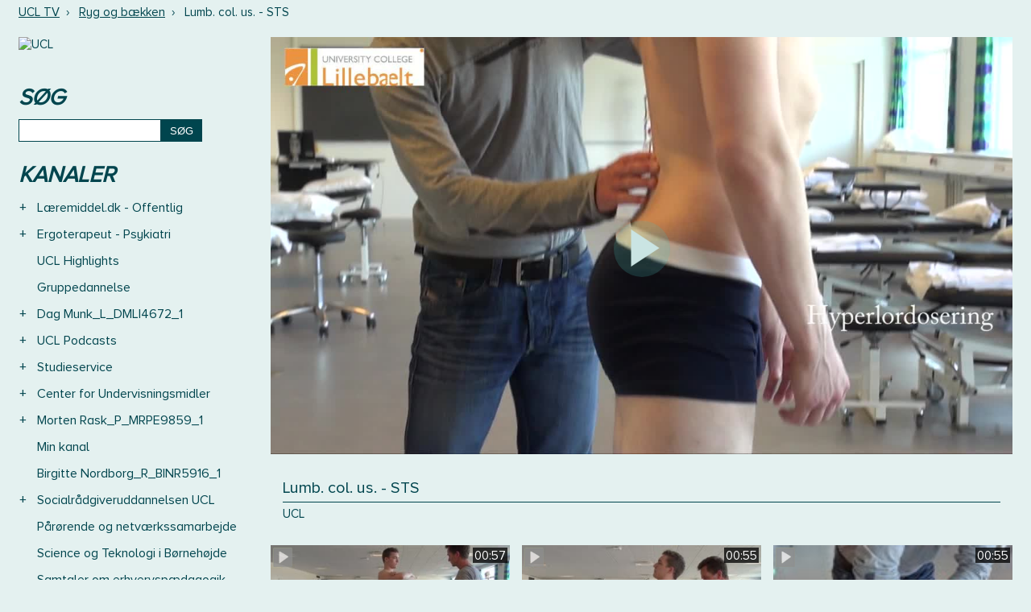

--- FILE ---
content_type: text/html; charset=ISO-8859-1
request_url: https://www.videotool.dk/ucl/c2044/v18581
body_size: 11771
content:
<!DOCTYPE html PUBLIC "-//W3C//DTD XHTML 1.0 Transitional//EN" "http://www.w3.org/TR/xhtml1/DTD/xhtml1-transitional.dtd">
<html xmlns="http://www.w3.org/1999/xhtml">
<head>
<link rel="icon" href="data:;base64,iVBORw0KGgo=">
<meta http-equiv="Content-Type" content="text/html; charset=ISO-8859-1" />
<meta name="viewport" content="width=device-width, initial-scale=1">
<title>
Lumb. col. us. - STS - UCL TV</title>
<link href="http://videotool.dk/ucl/feed" rel="alternate" type="application/rss+xml" title="UCL Erhvervsakadami og Professionshøjskole Podcast" />
<script type="text/javascript">
    var loopShowMoreVideoDescriptionSendHeightToParent = 1;
    var sendHeightToParentIntervalCalled = null;

    function sendHeightToParentInterval() {
        if(typeof pageLoadFinished !== 'undefined' && typeof sendDocHeightMsg === "function") {
            if(sendHeightToParentIntervalCalled != null) {
                window.clearTimeout(sendHeightToParentIntervalCalled);
                sendHeightToParentIntervalCalled = null;
            }

            sendDocHeightMsg(null, "form-iframe");
            loopShowMoreVideoDescriptionSendHeightToParent--;

            if(loopShowMoreVideoDescriptionSendHeightToParent > 0) {
                sendHeightToParentIntervalCalled = setTimeout( function() { sendHeightToParentInterval(); }, 50 );
            } else {
                sendHeightToParentIntervalCalled = null;
            }
        }
    }

    function toogle_show_more_video_description(selectedToogleElement) {
        var toogleShowMoreDescriptionParent = selectedToogleElement.parentNode;
        var descriptionChildren = toogleShowMoreDescriptionParent.childNodes;

        if(descriptionChildren.length > 0) {
            var i;
            for (i = 0; i < descriptionChildren.length; i++) {
                if(descriptionChildren[i] instanceof Element) {
                    if(descriptionChildren[i].classList.contains('vtDescriptionTitleSecondPart')) {
                        var vtDescriptionTitleSecondPart = descriptionChildren[i];
                    }

                    if(descriptionChildren[i].classList.contains('vtDescriptionTitleFirstPartPoints')) {
                        var vtDescriptionTitleFirstPartPoints = descriptionChildren[i];
                    }

                    if(descriptionChildren[i].classList.contains('vtDescriptionTitleToogle')) {
                        var vtDescriptionTitleToogle = descriptionChildren[i];
                    }
                }
            }
        }

        if(typeof vtDescriptionTitleSecondPart !== 'undefined' && typeof vtDescriptionTitleFirstPartPoints !== 'undefined' && typeof vtDescriptionTitleToogle !== 'undefined') {
            if(vtDescriptionTitleSecondPart.style.maxHeight == '999px') {
                vtDescriptionTitleSecondPart.style.transition = 'max-height 2s cubic-bezier(0, 1.05, 0, 1)';
                vtDescriptionTitleSecondPart.style.maxHeight = '0px';
                vtDescriptionTitleToogle.innerHTML = 'Vis mere';
                vtDescriptionTitleFirstPartPoints.style.display = 'inline-block';
            } else {
                vtDescriptionTitleSecondPart.style.transition = 'max-height 2s ease';
                vtDescriptionTitleSecondPart.style.maxHeight = '999px';
                vtDescriptionTitleToogle.innerHTML = 'Vis mindre';
                vtDescriptionTitleFirstPartPoints.style.display = 'none';
            }
        }

            }

    function toggle_channellist(elemID, toogleSignElement) {
        var elem = document.getElementById(elemID);
        var initialDisplay = elem.currentStyle ? elem.currentStyle['display'] : window.getComputedStyle ? window.getComputedStyle(elem, null).getPropertyValue('display') : null;
        if(elem.style.display == '') {
            elem.style.display = initialDisplay;
        }
        if(elem.style.display == 'block') {
            elem.style.display = 'none';
            toogleSignElement.innerHTML = '+';
        } else {
            elem.style.display = 'block';
            toogleSignElement.innerHTML = '-';
        }
    }

	function customVtPlayerPostMessage(obj){
		// startTime: {'type':"startTime", 'startTime':12.45}
		// seek to time: {'type':"request", 'seek':12.45}
		// flutter init: {'type':"flutterInit", 'deviceType':"ios"}
		// flutter request playlist: {'type':"playList"}

		var iframeSrc = document.getElementById("vtPlayerFrame").src;
		let parser = document.createElement('a');
		parser.href = iframeSrc;
		var postMessageDomain = parser.protocol+'//'+parser.hostname;
		//console.log("postMessageDomain", postMessageDomain);

        // send post message
        let elem = document.getElementById("vtPlayerFrame");
        if(typeof elem != "undefined"){
            let content = elem.contentWindow;
            if(typeof content != "undefined"){
                content.postMessage(obj, postMessageDomain);
            }else{
                console.log("customVtPlayerPostMessage elem.contentWindow not found");
            }
        }else{
            console.log("customVtPlayerPostMessage document.getElementById vtPlayerFrame not found");
        }
	}

    function playFromTime(startTime) {
    	customVtPlayerPostMessage( {'type':"startTime", 'startTime':startTime} );
        /*var win = document.getElementById("vtPlayerFrame").contentWindow;
        var iframeSrc = document.getElementById("vtPlayerFrame").src;
        var parser = document.createElement('a');
        parser.href = iframeSrc;
        var postMessageDomain = parser.protocol+'//'+parser.hostname;

        win.postMessage(
                startTime,
                postMessageDomain
        )*/
        return false;
    }


    function vtpcastGetPlaylist(){
    	customVtPlayerPostMessage( {'type':"playList"} );
    	/*
        // origin
        let vtplayerPostMessageOrigin = "https://media.videotool.dk";
        // send post message
        let elem = document.getElementById("vtPlayerFrame");
        if(typeof elem != "undefined"){
            let content = elem.contentWindow;
            if(typeof content != "undefined"){
                content.postMessage({'type':"playList"}, vtplayerPostMessageOrigin);
            }else{
                console.log("elem.contentWindow not found");
            }
        }else{
            console.log("document.getElementById(vtPlayerFrame) not found");
        }
        */
    }
</script>
		<link href="https://videotool.dk/cstyles/responsive_tv.css" type="text/css" rel="stylesheet" />
				<link href="https://videotool.dk/cstyles/ucl_tv.css?v=2" type="text/css" rel="stylesheet" />
		<script type="text/javascript">
    var showSlideMenuIcon = 1;    var showSlideSearchIcon = 1;    var burgerMenuSpacerVisibleWidth=899;    var showLoginIcon = 0;</script>
<script language="JavaScript" type="text/javascript" src="https://videotool.dk/cjscripts/responsive_tv.js"></script>
<style type="text/css">
    body#vtBody {
                        background-color: #edecea;
            }
</style>
</head>
<body id="vtBody" class="vtBodyTv  vtBodyChannel2044 vtBodyMainChannel1701 vtBodyVideo18581" data-selected-channel="2044" data-selected-mainchannel="1701">
            <div id="vtMenuSlideInButton" onclick="showSlideInMenu('menu');">&#9776;</div>
    <div id="vtSearchSlideInButton" onclick="showSlideInMenu('search');">
        <svg width="29" height="29" viewBox="0 0 29 29">
            <path  id="vtSearchSlideInButtonPath" fill="none" stroke="#000" stroke-linecap="round" stroke-width="3" d="m 17 15 a 8 8 0 1 0 -2 2 l 10 10" />
        </svg>
    </div>
                <div id="vtSlideMenuTopSpacer"><br /></div>
        <div id="vtJsMediaQ"></div>
        <div id="vtHeaderMainContainer">
                <!--
<div id="vtBoxContainer"><div style="padding: 20px 15px 18px 15px; overflow: hidden;"><div style="float: left;"><a href="http://ucl.dk"><img src="https://videotool.dk/images/27955762485748.png" alt="UCL" style="width: 152px; height: 51px;"></a></div>
<div style="font-size: 10px; line-height: 12px; float: left; padding: 10px 0 0 20px;font-family: arial,sans-serif;">Professionshøjskole inden<br>for sundhed, samfund,<br>pædagogik og læring</div></div></div>-->                <div id="vtCurrentLocationContainer">
            <div id="vtCurrentLocationContent">
                <ul>
                                    <li style="display: inline;">
                                                <a href="https://www.videotool.dk/ucl/">UCL TV</a>&nbsp;&nbsp;&rsaquo;&nbsp;&nbsp;                    </li>
                                    <li style="display: inline;">
                                                <a href="https://www.videotool.dk/ucl/c2044">Ryg og bækken</a>&nbsp;&nbsp;&rsaquo;&nbsp;&nbsp;                    </li>
                                    <li style="display: inline;">
                                                Lumb. col. us. - STS                    </li>
                                                    </ul>
        	</div>
    	</div>
        	</div>
        <div id="vtContainer">
    	<div id="vtContent">
                        <div id="vtContentMenuContainer">
                <div id="vtSearchFormSpacer">
                    <div id="vtSearchFormHeaderContainer">
                        <h3 id="vtSearchFormHeader">
                            SØG                        </h3>
                    </div>
                    <div id="vtSearchFormData">
                        <form action="https://www.videotool.dk/ucl/video_list" method="get" id="vtSearchForm">
                            <div id="vtSearchFormInput"><input type="text" name="sw" /></div><div id="vtSearchFormSubmit"><input type="submit" value="SØG" /></div>
                        </form>
                    </div>
                </div>

                                <div id="vtContentMenuSpacer">
                    <div id="vtContentMenuHeaderContainer">
                        <h3 id="vtContentMenuHeader">
                            KANALER                        </h3>
                    </div>
                                        <div id="vtContentMenuChannels">
                        <ul id="cg1" class="vtChannellistItemOpen vtChannellistLevel1"><li id="c12639"><table><tr><td class="vtToggleChannelListContainer"><div class="vtToggleChannelListOpen" onclick="toggle_channellist('cg12639', this)">+</div></td><td><a href="https://www.videotool.dk/ucl/c12639" class="vtContentMenuChannelsListItemLink">Læremiddel.dk - Offentlig</a></td></tr></table><ul id="cg12639" class="vtChannellistItemClosed vtChannellistLevel2"><li id="c12641"><table><tr><td class="vtToggleChannelListContainer"><div class="vtChannellistItemEmpty"></div></td><td><a href="https://www.videotool.dk/ucl/c12641" class="vtContentMenuChannelsListItemLink">Læremiddel.dk - Podcasts</a></td></tr></table></li></ul></li><li id="c2033"><table><tr><td class="vtToggleChannelListContainer"><div class="vtToggleChannelListOpen" onclick="toggle_channellist('cg2033', this)">+</div></td><td><a href="https://www.videotool.dk/ucl/c2033" class="vtContentMenuChannelsListItemLink">Ergoterapeut - Psykiatri</a></td></tr></table><ul id="cg2033" class="vtChannellistItemClosed vtChannellistLevel2"><li id="c2029"><table><tr><td class="vtToggleChannelListContainer"><div class="vtChannellistItemEmpty"></div></td><td><a href="https://www.videotool.dk/ucl/c2029" class="vtContentMenuChannelsListItemLink">Børnepsykiatri</a></td></tr></table></li><li id="c2048"><table><tr><td class="vtToggleChannelListContainer"><div class="vtChannellistItemEmpty"></div></td><td><a href="https://www.videotool.dk/ucl/c2048" class="vtContentMenuChannelsListItemLink">Affektive lidelser</a></td></tr></table></li><li id="c2049"><table><tr><td class="vtToggleChannelListContainer"><div class="vtChannellistItemEmpty"></div></td><td><a href="https://www.videotool.dk/ucl/c2049" class="vtContentMenuChannelsListItemLink">Demens</a></td></tr></table></li><li id="c2050"><table><tr><td class="vtToggleChannelListContainer"><div class="vtChannellistItemEmpty"></div></td><td><a href="https://www.videotool.dk/ucl/c2050" class="vtContentMenuChannelsListItemLink">Misbrug</a></td></tr></table></li><li id="c2051"><table><tr><td class="vtToggleChannelListContainer"><div class="vtChannellistItemEmpty"></div></td><td><a href="https://www.videotool.dk/ucl/c2051" class="vtContentMenuChannelsListItemLink">Nervøse- og stressrelaterede lidelser</a></td></tr></table></li><li id="c2052"><table><tr><td class="vtToggleChannelListContainer"><div class="vtChannellistItemEmpty"></div></td><td><a href="https://www.videotool.dk/ucl/c2052" class="vtContentMenuChannelsListItemLink">Personlighedsforstyrrelser</a></td></tr></table></li><li id="c2054"><table><tr><td class="vtToggleChannelListContainer"><div class="vtChannellistItemEmpty"></div></td><td><a href="https://www.videotool.dk/ucl/c2054" class="vtContentMenuChannelsListItemLink">Retspsykiatri</a></td></tr></table></li><li id="c2055"><table><tr><td class="vtToggleChannelListContainer"><div class="vtChannellistItemEmpty"></div></td><td><a href="https://www.videotool.dk/ucl/c2055" class="vtContentMenuChannelsListItemLink">Selvmord og selvmordsforsøg</a></td></tr></table></li><li id="c2056"><table><tr><td class="vtToggleChannelListContainer"><div class="vtChannellistItemEmpty"></div></td><td><a href="https://www.videotool.dk/ucl/c2056" class="vtContentMenuChannelsListItemLink">Skizofreni</a></td></tr></table></li><li id="c2057"><table><tr><td class="vtToggleChannelListContainer"><div class="vtChannellistItemEmpty"></div></td><td><a href="https://www.videotool.dk/ucl/c2057" class="vtContentMenuChannelsListItemLink">Spiseforstyrrelser og selvskadende adfærd</a></td></tr></table></li></ul></li><li id="c2112"><table><tr><td class="vtToggleChannelListContainer"><div class="vtChannellistItemEmpty"></div></td><td><a href="https://www.videotool.dk/ucl/c2112" class="vtContentMenuChannelsListItemLink">UCL Highlights</a></td></tr></table></li><li id="c12901"><table><tr><td class="vtToggleChannelListContainer"><div class="vtChannellistItemEmpty"></div></td><td><a href="https://www.videotool.dk/ucl/c12901" class="vtContentMenuChannelsListItemLink">Gruppedannelse</a></td></tr></table></li><li id="c6983"><table><tr><td class="vtToggleChannelListContainer"><div class="vtToggleChannelListOpen" onclick="toggle_channellist('cg6983', this)">+</div></td><td><a href="https://www.videotool.dk/ucl/c6983" class="vtContentMenuChannelsListItemLink">Dag Munk_L_DMLI4672_1</a></td></tr></table><ul id="cg6983" class="vtChannellistItemClosed vtChannellistLevel2"><li id="c10607"><table><tr><td class="vtToggleChannelListContainer"><div class="vtChannellistItemEmpty"></div></td><td><a href="https://www.videotool.dk/ucl/c10607" class="vtContentMenuChannelsListItemLink">Pædagogisk psykologi, inklusion og specialpædagogik</a></td></tr></table></li></ul></li><li id="c5243"><table><tr><td class="vtToggleChannelListContainer"><div class="vtToggleChannelListOpen" onclick="toggle_channellist('cg5243', this)">+</div></td><td><a href="https://www.videotool.dk/ucl/c5243" class="vtContentMenuChannelsListItemLink">UCL Podcasts</a></td></tr></table><ul id="cg5243" class="vtChannellistItemClosed vtChannellistLevel2"><li id="c6917"><table><tr><td class="vtToggleChannelListContainer"><div class="vtChannellistItemEmpty"></div></td><td><a href="https://www.videotool.dk/ucl/c6917" class="vtContentMenuChannelsListItemLink">Fremspring</a></td></tr></table></li><li id="c5253"><table><tr><td class="vtToggleChannelListContainer"><div class="vtChannellistItemEmpty"></div></td><td><a href="https://www.videotool.dk/ucl/c5253" class="vtContentMenuChannelsListItemLink">Studieservice Podcast</a></td></tr></table></li><li id="c7343"><table><tr><td class="vtToggleChannelListContainer"><div class="vtChannellistItemEmpty"></div></td><td><a href="https://www.videotool.dk/ucl/c7343" class="vtContentMenuChannelsListItemLink">Teknologiforståelse</a></td></tr></table></li><li id="c7773"><table><tr><td class="vtToggleChannelListContainer"><div class="vtChannellistItemEmpty"></div></td><td><a href="https://www.videotool.dk/ucl/c7773" class="vtContentMenuChannelsListItemLink">At bygge bro mellem teori og praksis</a></td></tr></table></li><li id="c8515"><table><tr><td class="vtToggleChannelListContainer"><div class="vtToggleChannelListOpen" onclick="toggle_channellist('cg8515', this)">+</div></td><td><a href="https://www.videotool.dk/ucl/c8515" class="vtContentMenuChannelsListItemLink">Business og Teknologi</a></td></tr></table><ul id="cg8515" class="vtChannellistItemClosed vtChannellistLevel3"><li id="c8521"><table><tr><td class="vtToggleChannelListContainer"><div class="vtChannellistItemEmpty"></div></td><td><a href="https://www.videotool.dk/ucl/c8521" class="vtContentMenuChannelsListItemLink">Foden indenfor - En podcast om salg</a></td></tr></table></li><li id="c8523"><table><tr><td class="vtToggleChannelListContainer"><div class="vtChannellistItemEmpty"></div></td><td><a href="https://www.videotool.dk/ucl/c8523" class="vtContentMenuChannelsListItemLink">Kommunikation i praksis</a></td></tr></table></li></ul></li><li id="c11619"><table><tr><td class="vtToggleChannelListContainer"><div class="vtChannellistItemEmpty"></div></td><td><a href="https://www.videotool.dk/ucl/c11619" class="vtContentMenuChannelsListItemLink">Podcast om sociale forhold og socialt arbejde</a></td></tr></table></li><li id="c6795"><table><tr><td class="vtToggleChannelListContainer"><div class="vtToggleChannelListOpen" onclick="toggle_channellist('cg6795', this)">+</div></td><td><a href="https://www.videotool.dk/ucl/c6795" class="vtContentMenuChannelsListItemLink">Kompetence- og organisationsudvikling</a></td></tr></table><ul id="cg6795" class="vtChannellistItemClosed vtChannellistLevel3"><li id="c6805"><table><tr><td class="vtToggleChannelListContainer"><div class="vtChannellistItemEmpty"></div></td><td><a href="https://www.videotool.dk/ucl/c6805" class="vtContentMenuChannelsListItemLink">Spørg bare! Pod’Carsten</a></td></tr></table></li></ul></li><li id="c5279"><table><tr><td class="vtToggleChannelListContainer"><div class="vtChannellistItemEmpty"></div></td><td><a href="https://www.videotool.dk/ucl/c5279" class="vtContentMenuChannelsListItemLink">Lyden af idræt</a></td></tr></table></li><li id="c5617"><table><tr><td class="vtToggleChannelListContainer"><div class="vtChannellistItemEmpty"></div></td><td><a href="https://www.videotool.dk/ucl/c5617" class="vtContentMenuChannelsListItemLink">UCL's Læringsteknologi</a></td></tr></table></li><li id="c6241"><table><tr><td class="vtToggleChannelListContainer"><div class="vtChannellistItemEmpty"></div></td><td><a href="https://www.videotool.dk/ucl/c6241" class="vtContentMenuChannelsListItemLink">Whinn 2020</a></td></tr></table></li><li id="c5289"><table><tr><td class="vtToggleChannelListContainer"><div class="vtChannellistItemEmpty"></div></td><td><a href="https://www.videotool.dk/ucl/c5289" class="vtContentMenuChannelsListItemLink">Praksisnærhed på Sygeplejerskeuddannelsen</a></td></tr></table></li></ul></li><li id="c6717"><table><tr><td class="vtToggleChannelListContainer"><div class="vtToggleChannelListOpen" onclick="toggle_channellist('cg6717', this)">+</div></td><td><a href="https://www.videotool.dk/ucl/c6717" class="vtContentMenuChannelsListItemLink">Studieservice</a></td></tr></table><ul id="cg6717" class="vtChannellistItemClosed vtChannellistLevel2"><li id="c6719"><table><tr><td class="vtToggleChannelListContainer"><div class="vtToggleChannelListOpen" onclick="toggle_channellist('cg6719', this)">+</div></td><td><a href="https://www.videotool.dk/ucl/c6719" class="vtContentMenuChannelsListItemLink">Din digitale karrierevejleder</a></td></tr></table><ul id="cg6719" class="vtChannellistItemClosed vtChannellistLevel3"><li id="c6721"><table><tr><td class="vtToggleChannelListContainer"><div class="vtChannellistItemEmpty"></div></td><td><a href="https://www.videotool.dk/ucl/c6721" class="vtContentMenuChannelsListItemLink">Step 1: Forstå dig selv</a></td></tr></table></li><li id="c6723"><table><tr><td class="vtToggleChannelListContainer"><div class="vtChannellistItemEmpty"></div></td><td><a href="https://www.videotool.dk/ucl/c6723" class="vtContentMenuChannelsListItemLink">Step 2: Research og Præsentation</a></td></tr></table></li><li id="c6725"><table><tr><td class="vtToggleChannelListContainer"><div class="vtChannellistItemEmpty"></div></td><td><a href="https://www.videotool.dk/ucl/c6725" class="vtContentMenuChannelsListItemLink">Step 3: Den gode ansøgning</a></td></tr></table></li><li id="c6727"><table><tr><td class="vtToggleChannelListContainer"><div class="vtChannellistItemEmpty"></div></td><td><a href="https://www.videotool.dk/ucl/c6727" class="vtContentMenuChannelsListItemLink">Step 4: Brutto vs. Målrettet CV</a></td></tr></table></li><li id="c6729"><table><tr><td class="vtToggleChannelListContainer"><div class="vtChannellistItemEmpty"></div></td><td><a href="https://www.videotool.dk/ucl/c6729" class="vtContentMenuChannelsListItemLink">Step 5: Jobsamtalen</a></td></tr></table></li><li id="c6731"><table><tr><td class="vtToggleChannelListContainer"><div class="vtChannellistItemEmpty"></div></td><td><a href="https://www.videotool.dk/ucl/c6731" class="vtContentMenuChannelsListItemLink">Tiltag gennem dit studie</a></td></tr></table></li><li id="c6733"><table><tr><td class="vtToggleChannelListContainer"><div class="vtChannellistItemEmpty"></div></td><td><a href="https://www.videotool.dk/ucl/c6733" class="vtContentMenuChannelsListItemLink">Job med funktionsnedsættelse</a></td></tr></table></li><li id="c6735"><table><tr><td class="vtToggleChannelListContainer"><div class="vtChannellistItemEmpty"></div></td><td><a href="https://www.videotool.dk/ucl/c6735" class="vtContentMenuChannelsListItemLink">Bliv klar til karrieremessen</a></td></tr></table></li><li id="c6739"><table><tr><td class="vtToggleChannelListContainer"><div class="vtChannellistItemEmpty"></div></td><td><a href="https://www.videotool.dk/ucl/c6739" class="vtContentMenuChannelsListItemLink">Webinarer</a></td></tr></table></li><li id="c6737"><table><tr><td class="vtToggleChannelListContainer"><div class="vtChannellistItemEmpty"></div></td><td><a href="https://www.videotool.dk/ucl/c6737" class="vtContentMenuChannelsListItemLink">Inspiration in English</a></td></tr></table></li></ul></li></ul></li><li id="c6601"><table><tr><td class="vtToggleChannelListContainer"><div class="vtToggleChannelListOpen" onclick="toggle_channellist('cg6601', this)">+</div></td><td><a href="https://www.videotool.dk/ucl/c6601" class="vtContentMenuChannelsListItemLink">Center for Undervisningsmidler</a></td></tr></table><ul id="cg6601" class="vtChannellistItemClosed vtChannellistLevel2"><li id="c7143"><table><tr><td class="vtToggleChannelListContainer"><div class="vtToggleChannelListOpen" onclick="toggle_channellist('cg7143', this)">+</div></td><td><a href="https://www.videotool.dk/ucl/c7143" class="vtContentMenuChannelsListItemLink">Fag / Område</a></td></tr></table><ul id="cg7143" class="vtChannellistItemClosed vtChannellistLevel3"><li id="c7145"><table><tr><td class="vtToggleChannelListContainer"><div class="vtChannellistItemEmpty"></div></td><td><a href="https://www.videotool.dk/ucl/c7145" class="vtContentMenuChannelsListItemLink">Dansk</a></td></tr></table></li><li id="c7147"><table><tr><td class="vtToggleChannelListContainer"><div class="vtChannellistItemEmpty"></div></td><td><a href="https://www.videotool.dk/ucl/c7147" class="vtContentMenuChannelsListItemLink">Engelsk</a></td></tr></table></li><li id="c7149"><table><tr><td class="vtToggleChannelListContainer"><div class="vtChannellistItemEmpty"></div></td><td><a href="https://www.videotool.dk/ucl/c7149" class="vtContentMenuChannelsListItemLink">Kulturfag</a></td></tr></table></li><li id="c7151"><table><tr><td class="vtToggleChannelListContainer"><div class="vtChannellistItemEmpty"></div></td><td><a href="https://www.videotool.dk/ucl/c7151" class="vtContentMenuChannelsListItemLink">Matematik</a></td></tr></table></li><li id="c7153"><table><tr><td class="vtToggleChannelListContainer"><div class="vtChannellistItemEmpty"></div></td><td><a href="https://www.videotool.dk/ucl/c7153" class="vtContentMenuChannelsListItemLink">Innovation</a></td></tr></table></li><li id="c7155"><table><tr><td class="vtToggleChannelListContainer"><div class="vtChannellistItemEmpty"></div></td><td><a href="https://www.videotool.dk/ucl/c7155" class="vtContentMenuChannelsListItemLink">IT og teknologi</a></td></tr></table></li><li id="c7157"><table><tr><td class="vtToggleChannelListContainer"><div class="vtChannellistItemEmpty"></div></td><td><a href="https://www.videotool.dk/ucl/c7157" class="vtContentMenuChannelsListItemLink">Tysk</a></td></tr></table></li><li id="c7159"><table><tr><td class="vtToggleChannelListContainer"><div class="vtChannellistItemEmpty"></div></td><td><a href="https://www.videotool.dk/ucl/c7159" class="vtContentMenuChannelsListItemLink">Musik</a></td></tr></table></li><li id="c7161"><table><tr><td class="vtToggleChannelListContainer"><div class="vtChannellistItemEmpty"></div></td><td><a href="https://www.videotool.dk/ucl/c7161" class="vtContentMenuChannelsListItemLink">Pædagogisk Center (PLC)</a></td></tr></table></li><li id="c7163"><table><tr><td class="vtToggleChannelListContainer"><div class="vtChannellistItemEmpty"></div></td><td><a href="https://www.videotool.dk/ucl/c7163" class="vtContentMenuChannelsListItemLink">Inklusion og specialpædagogik</a></td></tr></table></li><li id="c7203"><table><tr><td class="vtToggleChannelListContainer"><div class="vtChannellistItemEmpty"></div></td><td><a href="https://www.videotool.dk/ucl/c7203" class="vtContentMenuChannelsListItemLink">Børnehaveklassen</a></td></tr></table></li></ul></li><li id="c7165"><table><tr><td class="vtToggleChannelListContainer"><div class="vtToggleChannelListOpen" onclick="toggle_channellist('cg7165', this)">+</div></td><td><a href="https://www.videotool.dk/ucl/c7165" class="vtContentMenuChannelsListItemLink">Samlingerne</a></td></tr></table><ul id="cg7165" class="vtChannellistItemClosed vtChannellistLevel3"><li id="c7167"><table><tr><td class="vtToggleChannelListContainer"><div class="vtChannellistItemEmpty"></div></td><td><a href="https://www.videotool.dk/ucl/c7167" class="vtContentMenuChannelsListItemLink">Søgning</a></td></tr></table></li><li id="c7169"><table><tr><td class="vtToggleChannelListContainer"><div class="vtChannellistItemEmpty"></div></td><td><a href="https://www.videotool.dk/ucl/c7169" class="vtContentMenuChannelsListItemLink">Berigelser</a></td></tr></table></li><li id="c7171"><table><tr><td class="vtToggleChannelListContainer"><div class="vtChannellistItemEmpty"></div></td><td><a href="https://www.videotool.dk/ucl/c7171" class="vtContentMenuChannelsListItemLink">E-bøger</a></td></tr></table></li><li id="c7173"><table><tr><td class="vtToggleChannelListContainer"><div class="vtChannellistItemEmpty"></div></td><td><a href="https://www.videotool.dk/ucl/c7173" class="vtContentMenuChannelsListItemLink">Film & TV-udsendelser</a></td></tr></table></li><li id="c7175"><table><tr><td class="vtToggleChannelListContainer"><div class="vtChannellistItemEmpty"></div></td><td><a href="https://www.videotool.dk/ucl/c7175" class="vtContentMenuChannelsListItemLink">Samlingerne</a></td></tr></table></li></ul></li><li id="c7177"><table><tr><td class="vtToggleChannelListContainer"><div class="vtChannellistItemEmpty"></div></td><td><a href="https://www.videotool.dk/ucl/c7177" class="vtContentMenuChannelsListItemLink">CFU - Generelt</a></td></tr></table></li></ul></li><li id="c7811"><table><tr><td class="vtToggleChannelListContainer"><div class="vtToggleChannelListOpen" onclick="toggle_channellist('cg7811', this)">+</div></td><td><a href="https://www.videotool.dk/ucl/c7811" class="vtContentMenuChannelsListItemLink">Morten Rask_P_MRPE9859_1</a></td></tr></table><ul id="cg7811" class="vtChannellistItemClosed vtChannellistLevel2"><li id="c13587"><table><tr><td class="vtToggleChannelListContainer"><div class="vtChannellistItemEmpty"></div></td><td><a href="https://www.videotool.dk/ucl/c13587" class="vtContentMenuChannelsListItemLink">COPRA</a></td></tr></table></li></ul></li><li id="c8239"><table><tr><td class="vtToggleChannelListContainer"><div class="vtChannellistItemEmpty"></div></td><td><a href="https://www.videotool.dk/ucl/c8239" class="vtContentMenuChannelsListItemLink">Min kanal</a></td></tr></table></li><li id="c8927"><table><tr><td class="vtToggleChannelListContainer"><div class="vtChannellistItemEmpty"></div></td><td><a href="https://www.videotool.dk/ucl/c8927" class="vtContentMenuChannelsListItemLink">Birgitte Nordborg_R_BINR5916_1</a></td></tr></table></li><li id="c9673"><table><tr><td class="vtToggleChannelListContainer"><div class="vtToggleChannelListOpen" onclick="toggle_channellist('cg9673', this)">+</div></td><td><a href="https://www.videotool.dk/ucl/c9673" class="vtContentMenuChannelsListItemLink">Socialrådgiveruddannelsen UCL</a></td></tr></table><ul id="cg9673" class="vtChannellistItemClosed vtChannellistLevel2"><li id="c9719"><table><tr><td class="vtToggleChannelListContainer"><div class="vtChannellistItemEmpty"></div></td><td><a href="https://www.videotool.dk/ucl/c9719" class="vtContentMenuChannelsListItemLink">Fra Ukraine til Ærø - Podcastserie</a></td></tr></table></li><li id="c10039"><table><tr><td class="vtToggleChannelListContainer"><div class="vtChannellistItemEmpty"></div></td><td><a href="https://www.videotool.dk/ucl/c10039" class="vtContentMenuChannelsListItemLink">Social Storm</a></td></tr></table></li><li id="c12289"><table><tr><td class="vtToggleChannelListContainer"><div class="vtChannellistItemEmpty"></div></td><td><a href="https://www.videotool.dk/ucl/c12289" class="vtContentMenuChannelsListItemLink">Personaer 1. studieår på Socialrådgiveruddannelsen</a></td></tr></table></li></ul></li><li id="c9793"><table><tr><td class="vtToggleChannelListContainer"><div class="vtChannellistItemEmpty"></div></td><td><a href="https://www.videotool.dk/ucl/c9793" class="vtContentMenuChannelsListItemLink">Pårørende og netværkssamarbejde</a></td></tr></table></li><li id="c9973"><table><tr><td class="vtToggleChannelListContainer"><div class="vtChannellistItemEmpty"></div></td><td><a href="https://www.videotool.dk/ucl/c9973" class="vtContentMenuChannelsListItemLink">Science og Teknologi i Børnehøjde</a></td></tr></table></li><li id="c10077"><table><tr><td class="vtToggleChannelListContainer"><div class="vtChannellistItemEmpty"></div></td><td><a href="https://www.videotool.dk/ucl/c10077" class="vtContentMenuChannelsListItemLink">Samtaler om erhvervspædagogik</a></td></tr></table></li><li id="c10205"><table><tr><td class="vtToggleChannelListContainer"><div class="vtChannellistItemEmpty"></div></td><td><a href="https://www.videotool.dk/ucl/c10205" class="vtContentMenuChannelsListItemLink">Medialab</a></td></tr></table></li><li id="c10235"><table><tr><td class="vtToggleChannelListContainer"><div class="vtChannellistItemEmpty"></div></td><td><a href="https://www.videotool.dk/ucl/c10235" class="vtContentMenuChannelsListItemLink">Dyreassisteret pædagogik</a></td></tr></table></li><li id="c10771"><table><tr><td class="vtToggleChannelListContainer"><div class="vtChannellistItemEmpty"></div></td><td><a href="https://www.videotool.dk/ucl/c10771" class="vtContentMenuChannelsListItemLink">CFU - Holocaust</a></td></tr></table></li><li id="c11629"><table><tr><td class="vtToggleChannelListContainer"><div class="vtChannellistItemEmpty"></div></td><td><a href="https://www.videotool.dk/ucl/c11629" class="vtContentMenuChannelsListItemLink">AJLA7369</a></td></tr></table></li><li id="c11853"><table><tr><td class="vtToggleChannelListContainer"><div class="vtChannellistItemEmpty"></div></td><td><a href="https://www.videotool.dk/ucl/c11853" class="vtContentMenuChannelsListItemLink">Studier i Læreruddannelse og -profession</a></td></tr></table></li><li id="c11907"><table><tr><td class="vtToggleChannelListContainer"><div class="vtChannellistItemEmpty"></div></td><td><a href="https://www.videotool.dk/ucl/c11907" class="vtContentMenuChannelsListItemLink">Craft i børnehøjde</a></td></tr></table></li><li id="c12151"><table><tr><td class="vtToggleChannelListContainer"><div class="vtChannellistItemEmpty"></div></td><td><a href="https://www.videotool.dk/ucl/c12151" class="vtContentMenuChannelsListItemLink">Leg i lommerne</a></td></tr></table></li><li id="c12319"><table><tr><td class="vtToggleChannelListContainer"><div class="vtChannellistItemEmpty"></div></td><td><a href="https://www.videotool.dk/ucl/c12319" class="vtContentMenuChannelsListItemLink">Læreruddannelsen - Intern</a></td></tr></table></li><li id="c1701"><table><tr><td class="vtToggleChannelListContainer"><div class="vtToggleChannelListOpen" onclick="toggle_channellist('cg1701', this)">+</div></td><td><a href="https://www.videotool.dk/ucl/c1701" class="vtContentMenuChannelsListItemLink">Fysioterapeut</a></td></tr></table><ul id="cg1701" class="vtChannellistItemOpen vtChannellistLevel2"><li id="c2038"><table><tr><td class="vtToggleChannelListContainer"><div class="vtChannellistItemEmpty"></div></td><td><a href="https://www.videotool.dk/ucl/c2038" class="vtContentMenuChannelsListItemLink">El-terapi</a></td></tr></table></li><li id="c4293"><table><tr><td class="vtToggleChannelListContainer"><div class="vtChannellistItemEmpty"></div></td><td><a href="https://www.videotool.dk/ucl/c4293" class="vtContentMenuChannelsListItemLink">Reumatologi</a></td></tr></table></li><li id="c7745"><table><tr><td class="vtToggleChannelListContainer"><div class="vtChannellistItemEmpty"></div></td><td><a href="https://www.videotool.dk/ucl/c7745" class="vtContentMenuChannelsListItemLink">Anatomi</a></td></tr></table></li><li id="c9343"><table><tr><td class="vtToggleChannelListContainer"><div class="vtChannellistItemEmpty"></div></td><td><a href="https://www.videotool.dk/ucl/c9343" class="vtContentMenuChannelsListItemLink">MIN RYG</a></td></tr></table></li><li id="c2040"><table><tr><td class="vtToggleChannelListContainer"><div class="vtToggleChannelListOpen" onclick="toggle_channellist('cg2040', this)">+</div></td><td><a href="https://www.videotool.dk/ucl/c2040" class="vtContentMenuChannelsListItemLink">Fysiologi</a></td></tr></table><ul id="cg2040" class="vtChannellistItemClosed vtChannellistLevel3"><li id="c2154"><table><tr><td class="vtToggleChannelListContainer"><div class="vtChannellistItemEmpty"></div></td><td><a href="https://www.videotool.dk/ucl/c2154" class="vtContentMenuChannelsListItemLink">Respiration</a></td></tr></table></li><li id="c2159"><table><tr><td class="vtToggleChannelListContainer"><div class="vtChannellistItemEmpty"></div></td><td><a href="https://www.videotool.dk/ucl/c2159" class="vtContentMenuChannelsListItemLink">Nervesystemet</a></td></tr></table></li><li id="c2145"><table><tr><td class="vtToggleChannelListContainer"><div class="vtChannellistItemEmpty"></div></td><td><a href="https://www.videotool.dk/ucl/c2145" class="vtContentMenuChannelsListItemLink">CNS opbygning</a></td></tr></table></li></ul></li><li id="c2041"><table><tr><td class="vtToggleChannelListContainer"><div class="vtChannellistItemEmpty"></div></td><td><a href="https://www.videotool.dk/ucl/c2041" class="vtContentMenuChannelsListItemLink">Iltoptagelse - OxyCon Mobile</a></td></tr></table></li><li id="c2043"><table><tr><td class="vtToggleChannelListContainer"><div class="vtToggleChannelListClose" onclick="toggle_channellist('cg2043', this)">-</div></td><td><a href="https://www.videotool.dk/ucl/c2043" class="vtContentMenuChannelsListItemLink">Manuelt væv</a></td></tr></table><ul id="cg2043" class="vtChannellistItemOpen vtChannellistLevel3"><li id="c2155"><table><tr><td class="vtToggleChannelListContainer"><div class="vtChannellistItemEmpty"></div></td><td><a href="https://www.videotool.dk/ucl/c2155" class="vtContentMenuChannelsListItemLink">Ankel</a></td></tr></table></li><li id="c4307"><table><tr><td class="vtToggleChannelListContainer"><div class="vtChannellistItemEmpty"></div></td><td><a href="https://www.videotool.dk/ucl/c4307" class="vtContentMenuChannelsListItemLink">Cervical Columna</a></td></tr></table></li><li id="c2157"><table><tr><td class="vtToggleChannelListContainer"><div class="vtChannellistItemEmpty"></div></td><td><a href="https://www.videotool.dk/ucl/c2157" class="vtContentMenuChannelsListItemLink">Hofte</a></td></tr></table></li><li id="c2042"><table><tr><td class="vtToggleChannelListContainer"><div class="vtChannellistItemEmpty"></div></td><td><a href="https://www.videotool.dk/ucl/c2042" class="vtContentMenuChannelsListItemLink">Knæ</a></td></tr></table></li><li id="c2044" class="vtChannellistItemActive"><table><tr><td class="vtToggleChannelListContainer"><div class="vtChannellistItemEmpty"></div></td><td><a href="https://www.videotool.dk/ucl/c2044" class="vtContentMenuChannelsListItemLink vtContentMenuChannelsListSelectedItemLink">Ryg og bækken</a></td></tr></table></li><li id="c7935"><table><tr><td class="vtToggleChannelListContainer"><div class="vtChannellistItemEmpty"></div></td><td><a href="https://www.videotool.dk/ucl/c7935" class="vtContentMenuChannelsListItemLink">Skulder</a></td></tr></table></li><li id="c4308"><table><tr><td class="vtToggleChannelListContainer"><div class="vtChannellistItemEmpty"></div></td><td><a href="https://www.videotool.dk/ucl/c4308" class="vtContentMenuChannelsListItemLink">Thorakal Columna</a></td></tr></table></li></ul></li><li id="c2046"><table><tr><td class="vtToggleChannelListContainer"><div class="vtToggleChannelListOpen" onclick="toggle_channellist('cg2046', this)">+</div></td><td><a href="https://www.videotool.dk/ucl/c2046" class="vtContentMenuChannelsListItemLink">Træning og bevægelse</a></td></tr></table><ul id="cg2046" class="vtChannellistItemClosed vtChannellistLevel3"><li id="c2156"><table><tr><td class="vtToggleChannelListContainer"><div class="vtChannellistItemEmpty"></div></td><td><a href="https://www.videotool.dk/ucl/c2156" class="vtContentMenuChannelsListItemLink">Opvarmning</a></td></tr></table></li><li id="c2047"><table><tr><td class="vtToggleChannelListContainer"><div class="vtChannellistItemEmpty"></div></td><td><a href="https://www.videotool.dk/ucl/c2047" class="vtContentMenuChannelsListItemLink">Postural orientering</a></td></tr></table></li></ul></li><li id="c2151"><table><tr><td class="vtToggleChannelListContainer"><div class="vtToggleChannelListOpen" onclick="toggle_channellist('cg2151', this)">+</div></td><td><a href="https://www.videotool.dk/ucl/c2151" class="vtContentMenuChannelsListItemLink">Teori og metode</a></td></tr></table><ul id="cg2151" class="vtChannellistItemClosed vtChannellistLevel3"><li id="c2039"><table><tr><td class="vtToggleChannelListContainer"><div class="vtChannellistItemEmpty"></div></td><td><a href="https://www.videotool.dk/ucl/c2039" class="vtContentMenuChannelsListItemLink">Forflytning</a></td></tr></table></li><li id="c2146"><table><tr><td class="vtToggleChannelListContainer"><div class="vtChannellistItemEmpty"></div></td><td><a href="https://www.videotool.dk/ucl/c2146" class="vtContentMenuChannelsListItemLink">Anamnese</a></td></tr></table></li><li id="c2152"><table><tr><td class="vtToggleChannelListContainer"><div class="vtChannellistItemEmpty"></div></td><td><a href="https://www.videotool.dk/ucl/c2152" class="vtContentMenuChannelsListItemLink">Funktionsundersøgelse</a></td></tr></table></li><li id="c2153"><table><tr><td class="vtToggleChannelListContainer"><div class="vtChannellistItemEmpty"></div></td><td><a href="https://www.videotool.dk/ucl/c2153" class="vtContentMenuChannelsListItemLink">Motorisk kontrol</a></td></tr></table></li><li id="c3235"><table><tr><td class="vtToggleChannelListContainer"><div class="vtChannellistItemEmpty"></div></td><td><a href="https://www.videotool.dk/ucl/c3235" class="vtContentMenuChannelsListItemLink">Postural kontrol</a></td></tr></table></li></ul></li></ul></li><li id="c1704"><table><tr><td class="vtToggleChannelListContainer"><div class="vtToggleChannelListOpen" onclick="toggle_channellist('cg1704', this)">+</div></td><td><a href="https://www.videotool.dk/ucl/c1704" class="vtContentMenuChannelsListItemLink">Ergoterapeut</a></td></tr></table><ul id="cg1704" class="vtChannellistItemClosed vtChannellistLevel2"><li id="c5079"><table><tr><td class="vtToggleChannelListContainer"><div class="vtToggleChannelListOpen" onclick="toggle_channellist('cg5079', this)">+</div></td><td><a href="https://www.videotool.dk/ucl/c5079" class="vtContentMenuChannelsListItemLink">Psykiatrisk sygdomslære</a></td></tr></table><ul id="cg5079" class="vtChannellistItemClosed vtChannellistLevel3"><li id="c2053"><table><tr><td class="vtToggleChannelListContainer"><div class="vtChannellistItemEmpty"></div></td><td><a href="https://www.videotool.dk/ucl/c2053" class="vtContentMenuChannelsListItemLink">Psykiatri generelt</a></td></tr></table></li><li id="c5081"><table><tr><td class="vtToggleChannelListContainer"><div class="vtChannellistItemEmpty"></div></td><td><a href="https://www.videotool.dk/ucl/c5081" class="vtContentMenuChannelsListItemLink">Affektive lidelser</a></td></tr></table></li><li id="c5083"><table><tr><td class="vtToggleChannelListContainer"><div class="vtChannellistItemEmpty"></div></td><td><a href="https://www.videotool.dk/ucl/c5083" class="vtContentMenuChannelsListItemLink">Skizofreni</a></td></tr></table></li></ul></li><li id="c2110"><table><tr><td class="vtToggleChannelListContainer"><div class="vtToggleChannelListOpen" onclick="toggle_channellist('cg2110', this)">+</div></td><td><a href="https://www.videotool.dk/ucl/c2110" class="vtContentMenuChannelsListItemLink">Somatik</a></td></tr></table><ul id="cg2110" class="vtChannellistItemClosed vtChannellistLevel3"><li id="c2028"><table><tr><td class="vtToggleChannelListContainer"><div class="vtChannellistItemEmpty"></div></td><td><a href="https://www.videotool.dk/ucl/c2028" class="vtContentMenuChannelsListItemLink">Pædiatri</a></td></tr></table></li><li id="c2030"><table><tr><td class="vtToggleChannelListContainer"><div class="vtChannellistItemEmpty"></div></td><td><a href="https://www.videotool.dk/ucl/c2030" class="vtContentMenuChannelsListItemLink">Geriatri</a></td></tr></table></li><li id="c2031"><table><tr><td class="vtToggleChannelListContainer"><div class="vtChannellistItemEmpty"></div></td><td><a href="https://www.videotool.dk/ucl/c2031" class="vtContentMenuChannelsListItemLink">Ortopædkirurgi</a></td></tr></table></li><li id="c2032"><table><tr><td class="vtToggleChannelListContainer"><div class="vtChannellistItemEmpty"></div></td><td><a href="https://www.videotool.dk/ucl/c2032" class="vtContentMenuChannelsListItemLink">Patologi og medicin</a></td></tr></table></li><li id="c2034"><table><tr><td class="vtToggleChannelListContainer"><div class="vtChannellistItemEmpty"></div></td><td><a href="https://www.videotool.dk/ucl/c2034" class="vtContentMenuChannelsListItemLink">Reumatologi</a></td></tr></table></li><li id="c2147"><table><tr><td class="vtToggleChannelListContainer"><div class="vtChannellistItemEmpty"></div></td><td><a href="https://www.videotool.dk/ucl/c2147" class="vtContentMenuChannelsListItemLink">Onkologi</a></td></tr></table></li></ul></li></ul></li><li id="c1976"><table><tr><td class="vtToggleChannelListContainer"><div class="vtToggleChannelListOpen" onclick="toggle_channellist('cg1976', this)">+</div></td><td><a href="https://www.videotool.dk/ucl/c1976" class="vtContentMenuChannelsListItemLink">Lærer</a></td></tr></table><ul id="cg1976" class="vtChannellistItemClosed vtChannellistLevel2"><li id="c2389"><table><tr><td class="vtToggleChannelListContainer"><div class="vtChannellistItemEmpty"></div></td><td><a href="https://www.videotool.dk/ucl/c2389" class="vtContentMenuChannelsListItemLink">Lærerens grundfaglighed</a></td></tr></table></li><li id="c2167"><table><tr><td class="vtToggleChannelListContainer"><div class="vtChannellistItemEmpty"></div></td><td><a href="https://www.videotool.dk/ucl/c2167" class="vtContentMenuChannelsListItemLink">Historie</a></td></tr></table></li></ul></li><li id="c1979"><table><tr><td class="vtToggleChannelListContainer"><div class="vtChannellistItemEmpty"></div></td><td><a href="https://www.videotool.dk/ucl/c1979" class="vtContentMenuChannelsListItemLink">Bioanalytiker</a></td></tr></table></li><li id="c2579"><table><tr><td class="vtToggleChannelListContainer"><div class="vtToggleChannelListOpen" onclick="toggle_channellist('cg2579', this)">+</div></td><td><a href="https://www.videotool.dk/ucl/c2579" class="vtContentMenuChannelsListItemLink">Administrationsbachelor</a></td></tr></table><ul id="cg2579" class="vtChannellistItemClosed vtChannellistLevel2"><li id="c2743"><table><tr><td class="vtToggleChannelListContainer"><div class="vtChannellistItemEmpty"></div></td><td><a href="https://www.videotool.dk/ucl/c2743" class="vtContentMenuChannelsListItemLink">Administrationsbachelor - Fundraising</a></td></tr></table></li></ul></li><li id="c1980"><table><tr><td class="vtToggleChannelListContainer"><div class="vtToggleChannelListOpen" onclick="toggle_channellist('cg1980', this)">+</div></td><td><a href="https://www.videotool.dk/ucl/c1980" class="vtContentMenuChannelsListItemLink">Sygeplejerskeuddannelsen - Offentlig</a></td></tr></table><ul id="cg1980" class="vtChannellistItemClosed vtChannellistLevel2"><li id="c3590"><table><tr><td class="vtToggleChannelListContainer"><div class="vtToggleChannelListOpen" onclick="toggle_channellist('cg3590', this)">+</div></td><td><a href="https://www.videotool.dk/ucl/c3590" class="vtContentMenuChannelsListItemLink">Anatomi, fysiologi og biokemi</a></td></tr></table><ul id="cg3590" class="vtChannellistItemClosed vtChannellistLevel3"><li id="c11653"><table><tr><td class="vtToggleChannelListContainer"><div class="vtChannellistItemEmpty"></div></td><td><a href="https://www.videotool.dk/ucl/c11653" class="vtContentMenuChannelsListItemLink">Lydfiler</a></td></tr></table></li></ul></li><li id="c4295"><table><tr><td class="vtToggleChannelListContainer"><div class="vtChannellistItemEmpty"></div></td><td><a href="https://www.videotool.dk/ucl/c4295" class="vtContentMenuChannelsListItemLink">SYO Foredrag og forelæsninger</a></td></tr></table></li><li id="c10267"><table><tr><td class="vtToggleChannelListContainer"><div class="vtChannellistItemEmpty"></div></td><td><a href="https://www.videotool.dk/ucl/c10267" class="vtContentMenuChannelsListItemLink">Sygepleje - Videoindhold til podcast</a></td></tr></table></li><li id="c2744"><table><tr><td class="vtToggleChannelListContainer"><div class="vtChannellistItemEmpty"></div></td><td><a href="https://www.videotool.dk/ucl/c2744" class="vtContentMenuChannelsListItemLink">Ernæringslære</a></td></tr></table></li><li id="c3196"><table><tr><td class="vtToggleChannelListContainer"><div class="vtToggleChannelListOpen" onclick="toggle_channellist('cg3196', this)">+</div></td><td><a href="https://www.videotool.dk/ucl/c3196" class="vtContentMenuChannelsListItemLink">Epidemiologi</a></td></tr></table><ul id="cg3196" class="vtChannellistItemClosed vtChannellistLevel3"><li id="c3238"><table><tr><td class="vtToggleChannelListContainer"><div class="vtChannellistItemEmpty"></div></td><td><a href="https://www.videotool.dk/ucl/c3238" class="vtContentMenuChannelsListItemLink">Begreber, epidemiologi</a></td></tr></table></li></ul></li><li id="c2127"><table><tr><td class="vtToggleChannelListContainer"><div class="vtChannellistItemEmpty"></div></td><td><a href="https://www.videotool.dk/ucl/c2127" class="vtContentMenuChannelsListItemLink">Hjertestop på hospital</a></td></tr></table></li><li id="c2161"><table><tr><td class="vtToggleChannelListContainer"><div class="vtToggleChannelListOpen" onclick="toggle_channellist('cg2161', this)">+</div></td><td><a href="https://www.videotool.dk/ucl/c2161" class="vtContentMenuChannelsListItemLink">Medicinhåndtering</a></td></tr></table><ul id="cg2161" class="vtChannellistItemClosed vtChannellistLevel3"><li id="c2459"><table><tr><td class="vtToggleChannelListContainer"><div class="vtChannellistItemEmpty"></div></td><td><a href="https://www.videotool.dk/ucl/c2459" class="vtContentMenuChannelsListItemLink">Medicinregning</a></td></tr></table></li></ul></li><li id="c2164"><table><tr><td class="vtToggleChannelListContainer"><div class="vtChannellistItemEmpty"></div></td><td><a href="https://www.videotool.dk/ucl/c2164" class="vtContentMenuChannelsListItemLink">Kvantitativ metode</a></td></tr></table></li></ul></li><li id="c1703"><table><tr><td class="vtToggleChannelListContainer"><div class="vtToggleChannelListOpen" onclick="toggle_channellist('cg1703', this)">+</div></td><td><a href="https://www.videotool.dk/ucl/c1703" class="vtContentMenuChannelsListItemLink">Radiograf</a></td></tr></table><ul id="cg1703" class="vtChannellistItemClosed vtChannellistLevel2"><li id="c2180"><table><tr><td class="vtToggleChannelListContainer"><div class="vtChannellistItemEmpty"></div></td><td><a href="https://www.videotool.dk/ucl/c2180" class="vtContentMenuChannelsListItemLink">Labotoriteknik - Radiograf</a></td></tr></table></li><li id="c3599"><table><tr><td class="vtToggleChannelListContainer"><div class="vtChannellistItemEmpty"></div></td><td><a href="https://www.videotool.dk/ucl/c3599" class="vtContentMenuChannelsListItemLink">Evidensbaseret Radiografi</a></td></tr></table></li><li id="c3511"><table><tr><td class="vtToggleChannelListContainer"><div class="vtChannellistItemEmpty"></div></td><td><a href="https://www.videotool.dk/ucl/c3511" class="vtContentMenuChannelsListItemLink">Easyviz – Radiografisk billedarkiv</a></td></tr></table></li><li id="c3376"><table><tr><td class="vtToggleChannelListContainer"><div class="vtChannellistItemEmpty"></div></td><td><a href="https://www.videotool.dk/ucl/c3376" class="vtContentMenuChannelsListItemLink">Radiografisk patientologi</a></td></tr></table></li><li id="c3239"><table><tr><td class="vtToggleChannelListContainer"><div class="vtChannellistItemEmpty"></div></td><td><a href="https://www.videotool.dk/ucl/c3239" class="vtContentMenuChannelsListItemLink">Patologi</a></td></tr></table></li><li id="c3129"><table><tr><td class="vtToggleChannelListContainer"><div class="vtChannellistItemEmpty"></div></td><td><a href="https://www.videotool.dk/ucl/c3129" class="vtContentMenuChannelsListItemLink">Akademisk skrivning - Radiograf</a></td></tr></table></li><li id="c2181"><table><tr><td class="vtToggleChannelListContainer"><div class="vtChannellistItemEmpty"></div></td><td><a href="https://www.videotool.dk/ucl/c2181" class="vtContentMenuChannelsListItemLink">Radiografisk anatomi og fysiologi</a></td></tr></table></li></ul></li><li id="c5129"><table><tr><td class="vtToggleChannelListContainer"><div class="vtToggleChannelListOpen" onclick="toggle_channellist('cg5129', this)">+</div></td><td><a href="https://www.videotool.dk/ucl/c5129" class="vtContentMenuChannelsListItemLink">Socialrådgiveruddannelsen</a></td></tr></table><ul id="cg5129" class="vtChannellistItemClosed vtChannellistLevel2"><li id="c5131"><table><tr><td class="vtToggleChannelListContainer"><div class="vtChannellistItemEmpty"></div></td><td><a href="https://www.videotool.dk/ucl/c5131" class="vtContentMenuChannelsListItemLink">Jura</a></td></tr></table></li><li id="c5135"><table><tr><td class="vtToggleChannelListContainer"><div class="vtChannellistItemEmpty"></div></td><td><a href="https://www.videotool.dk/ucl/c5135" class="vtContentMenuChannelsListItemLink">Socialt arbejde</a></td></tr></table></li><li id="c6573"><table><tr><td class="vtToggleChannelListContainer"><div class="vtChannellistItemEmpty"></div></td><td><a href="https://www.videotool.dk/ucl/c6573" class="vtContentMenuChannelsListItemLink">Statistik</a></td></tr></table></li></ul></li><li id="c3723"><table><tr><td class="vtToggleChannelListContainer"><div class="vtChannellistItemEmpty"></div></td><td><a href="https://www.videotool.dk/ucl/c3723" class="vtContentMenuChannelsListItemLink">Demola</a></td></tr></table></li><li id="c3136"><table><tr><td class="vtToggleChannelListContainer"><div class="vtToggleChannelListOpen" onclick="toggle_channellist('cg3136', this)">+</div></td><td><a href="https://www.videotool.dk/ucl/c3136" class="vtContentMenuChannelsListItemLink">Anvendt Sundhedsforskning</a></td></tr></table><ul id="cg3136" class="vtChannellistItemClosed vtChannellistLevel2"><li id="c4429"><table><tr><td class="vtToggleChannelListContainer"><div class="vtToggleChannelListOpen" onclick="toggle_channellist('cg4429', this)">+</div></td><td><a href="https://www.videotool.dk/ucl/c4429" class="vtContentMenuChannelsListItemLink">Ekstern produktion</a></td></tr></table><ul id="cg4429" class="vtChannellistItemClosed vtChannellistLevel3"><li id="c4439"><table><tr><td class="vtToggleChannelListContainer"><div class="vtChannellistItemEmpty"></div></td><td><a href="https://www.videotool.dk/ucl/c4439" class="vtContentMenuChannelsListItemLink">Kvalitativt design/metoder</a></td></tr></table></li><li id="c4441"><table><tr><td class="vtToggleChannelListContainer"><div class="vtChannellistItemEmpty"></div></td><td><a href="https://www.videotool.dk/ucl/c4441" class="vtContentMenuChannelsListItemLink">Kvantitativ design/metoder</a></td></tr></table></li><li id="c4443"><table><tr><td class="vtToggleChannelListContainer"><div class="vtChannellistItemEmpty"></div></td><td><a href="https://www.videotool.dk/ucl/c4443" class="vtContentMenuChannelsListItemLink">Mixed methods design</a></td></tr></table></li></ul></li><li id="c3137"><table><tr><td class="vtToggleChannelListContainer"><div class="vtChannellistItemEmpty"></div></td><td><a href="https://www.videotool.dk/ucl/c3137" class="vtContentMenuChannelsListItemLink">PHD forelæsninger</a></td></tr></table></li><li id="c4431"><table><tr><td class="vtToggleChannelListContainer"><div class="vtToggleChannelListOpen" onclick="toggle_channellist('cg4431', this)">+</div></td><td><a href="https://www.videotool.dk/ucl/c4431" class="vtContentMenuChannelsListItemLink">Intern UCL produktion</a></td></tr></table><ul id="cg4431" class="vtChannellistItemClosed vtChannellistLevel3"><li id="c4433"><table><tr><td class="vtToggleChannelListContainer"><div class="vtChannellistItemEmpty"></div></td><td><a href="https://www.videotool.dk/ucl/c4433" class="vtContentMenuChannelsListItemLink">Kvalitativt design/metoder</a></td></tr></table></li><li id="c4435"><table><tr><td class="vtToggleChannelListContainer"><div class="vtChannellistItemEmpty"></div></td><td><a href="https://www.videotool.dk/ucl/c4435" class="vtContentMenuChannelsListItemLink">Kvantitativ design/metoder</a></td></tr></table></li><li id="c4437"><table><tr><td class="vtToggleChannelListContainer"><div class="vtChannellistItemEmpty"></div></td><td><a href="https://www.videotool.dk/ucl/c4437" class="vtContentMenuChannelsListItemLink">Mixed methods design</a></td></tr></table></li></ul></li><li id="c4445"><table><tr><td class="vtToggleChannelListContainer"><div class="vtChannellistItemEmpty"></div></td><td><a href="https://www.videotool.dk/ucl/c4445" class="vtContentMenuChannelsListItemLink">Critically Appraised Topic (CAT)</a></td></tr></table></li><li id="c4447"><table><tr><td class="vtToggleChannelListContainer"><div class="vtChannellistItemEmpty"></div></td><td><a href="https://www.videotool.dk/ucl/c4447" class="vtContentMenuChannelsListItemLink">Forskningsmetodologi</a></td></tr></table></li><li id="c4449"><table><tr><td class="vtToggleChannelListContainer"><div class="vtChannellistItemEmpty"></div></td><td><a href="https://www.videotool.dk/ucl/c4449" class="vtContentMenuChannelsListItemLink">Projekter</a></td></tr></table></li><li id="c4451"><table><tr><td class="vtToggleChannelListContainer"><div class="vtChannellistItemEmpty"></div></td><td><a href="https://www.videotool.dk/ucl/c4451" class="vtContentMenuChannelsListItemLink">Ph.d. forsvar</a></td></tr></table></li><li id="c4453"><table><tr><td class="vtToggleChannelListContainer"><div class="vtChannellistItemEmpty"></div></td><td><a href="https://www.videotool.dk/ucl/c4453" class="vtContentMenuChannelsListItemLink">Forskningsprogram/delprogrammer</a></td></tr></table></li><li id="c12265"><table><tr><td class="vtToggleChannelListContainer"><div class="vtToggleChannelListOpen" onclick="toggle_channellist('cg12265', this)">+</div></td><td><a href="https://www.videotool.dk/ucl/c12265" class="vtContentMenuChannelsListItemLink">Podcasts - Anvendt Sundhedsforskning</a></td></tr></table><ul id="cg12265" class="vtChannellistItemClosed vtChannellistLevel3"><li id="c12269"><table><tr><td class="vtToggleChannelListContainer"><div class="vtChannellistItemEmpty"></div></td><td><a href="https://www.videotool.dk/ucl/c12269" class="vtContentMenuChannelsListItemLink">Enkeltepisoder - Anvendt Sundhedsforskning</a></td></tr></table></li></ul></li><li id="c3139"><table><tr><td class="vtToggleChannelListContainer"><div class="vtChannellistItemEmpty"></div></td><td><a href="https://www.videotool.dk/ucl/c3139" class="vtContentMenuChannelsListItemLink">Metodologi - Sundhedsuddannelsernes Forskningscenter</a></td></tr></table></li></ul></li><li id="c3075"><table><tr><td class="vtToggleChannelListContainer"><div class="vtToggleChannelListOpen" onclick="toggle_channellist('cg3075', this)">+</div></td><td><a href="https://www.videotool.dk/ucl/c3075" class="vtContentMenuChannelsListItemLink">Forskning & Udvikling</a></td></tr></table><ul id="cg3075" class="vtChannellistItemClosed vtChannellistLevel2"><li id="c3076"><table><tr><td class="vtToggleChannelListContainer"><div class="vtChannellistItemEmpty"></div></td><td><a href="https://www.videotool.dk/ucl/c3076" class="vtContentMenuChannelsListItemLink">Center for Anvendt Skoleforskning</a></td></tr></table></li></ul></li><li id="c2992"><table><tr><td class="vtToggleChannelListContainer"><div class="vtToggleChannelListOpen" onclick="toggle_channellist('cg2992', this)">+</div></td><td><a href="https://www.videotool.dk/ucl/c2992" class="vtContentMenuChannelsListItemLink">HistorieLab</a></td></tr></table><ul id="cg2992" class="vtChannellistItemClosed vtChannellistLevel2"><li id="c2993"><table><tr><td class="vtToggleChannelListContainer"><div class="vtChannellistItemEmpty"></div></td><td><a href="https://www.videotool.dk/ucl/c2993" class="vtContentMenuChannelsListItemLink">Den Sønderjyske Historiekanon</a></td></tr></table></li></ul></li><li id="c2721"><table><tr><td class="vtToggleChannelListContainer"><div class="vtToggleChannelListOpen" onclick="toggle_channellist('cg2721', this)">+</div></td><td><a href="https://www.videotool.dk/ucl/c2721" class="vtContentMenuChannelsListItemLink">Kompetence- og Organisationsudvikling</a></td></tr></table><ul id="cg2721" class="vtChannellistItemClosed vtChannellistLevel2"><li id="c5823"><table><tr><td class="vtToggleChannelListContainer"><div class="vtChannellistItemEmpty"></div></td><td><a href="https://www.videotool.dk/ucl/c5823" class="vtContentMenuChannelsListItemLink">Ledelse og organisation</a></td></tr></table></li></ul></li><li id="c2731"><table><tr><td class="vtToggleChannelListContainer"><div class="vtToggleChannelListOpen" onclick="toggle_channellist('cg2731', this)">+</div></td><td><a href="https://www.videotool.dk/ucl/c2731" class="vtContentMenuChannelsListItemLink">UCL International</a></td></tr></table><ul id="cg2731" class="vtChannellistItemClosed vtChannellistLevel2"><li id="c3195"><table><tr><td class="vtToggleChannelListContainer"><div class="vtChannellistItemEmpty"></div></td><td><a href="https://www.videotool.dk/ucl/c3195" class="vtContentMenuChannelsListItemLink">Internationale oplevelser</a></td></tr></table></li></ul></li><li id="c2105"><table><tr><td class="vtToggleChannelListContainer"><div class="vtChannellistItemEmpty"></div></td><td><a href="https://www.videotool.dk/ucl/c2105" class="vtContentMenuChannelsListItemLink">Biblioteket</a></td></tr></table></li><li id="c2166"><table><tr><td class="vtToggleChannelListContainer"><div class="vtChannellistItemEmpty"></div></td><td><a href="https://www.videotool.dk/ucl/c2166" class="vtContentMenuChannelsListItemLink">TPM</a></td></tr></table></li><li id="c2111"><table><tr><td class="vtToggleChannelListContainer"><div class="vtToggleChannelListOpen" onclick="toggle_channellist('cg2111', this)">+</div></td><td><a href="https://www.videotool.dk/ucl/c2111" class="vtContentMenuChannelsListItemLink">Vejledninger</a></td></tr></table><ul id="cg2111" class="vtChannellistItemClosed vtChannellistLevel2"><li id="c3566"><table><tr><td class="vtToggleChannelListContainer"><div class="vtChannellistItemEmpty"></div></td><td><a href="https://www.videotool.dk/ucl/c3566" class="vtContentMenuChannelsListItemLink">Study Quiz</a></td></tr></table></li></ul></li><li id="c1981"><table><tr><td class="vtToggleChannelListContainer"><div class="vtToggleChannelListOpen" onclick="toggle_channellist('cg1981', this)">+</div></td><td><a href="https://www.videotool.dk/ucl/c1981" class="vtContentMenuChannelsListItemLink">HR & Kommunikation</a></td></tr></table><ul id="cg1981" class="vtChannellistItemClosed vtChannellistLevel2"><li id="c1982"><table><tr><td class="vtToggleChannelListContainer"><div class="vtChannellistItemEmpty"></div></td><td><a href="https://www.videotool.dk/ucl/c1982" class="vtContentMenuChannelsListItemLink">HRKOM Sygeplejerske</a></td></tr></table></li><li id="c2353"><table><tr><td class="vtToggleChannelListContainer"><div class="vtChannellistItemEmpty"></div></td><td><a href="https://www.videotool.dk/ucl/c2353" class="vtContentMenuChannelsListItemLink">Campus Odense</a></td></tr></table></li><li id="c1983"><table><tr><td class="vtToggleChannelListContainer"><div class="vtChannellistItemEmpty"></div></td><td><a href="https://www.videotool.dk/ucl/c1983" class="vtContentMenuChannelsListItemLink">HRKOM Radiograf</a></td></tr></table></li><li id="c1985"><table><tr><td class="vtToggleChannelListContainer"><div class="vtChannellistItemEmpty"></div></td><td><a href="https://www.videotool.dk/ucl/c1985" class="vtContentMenuChannelsListItemLink">HRKOM Fysioterapeut</a></td></tr></table></li><li id="c1986"><table><tr><td class="vtToggleChannelListContainer"><div class="vtChannellistItemEmpty"></div></td><td><a href="https://www.videotool.dk/ucl/c1986" class="vtContentMenuChannelsListItemLink">HRKOM Bioanalytikker</a></td></tr></table></li><li id="c1987"><table><tr><td class="vtToggleChannelListContainer"><div class="vtChannellistItemEmpty"></div></td><td><a href="https://www.videotool.dk/ucl/c1987" class="vtContentMenuChannelsListItemLink">HRKOM Ergoterapeut</a></td></tr></table></li><li id="c1988"><table><tr><td class="vtToggleChannelListContainer"><div class="vtChannellistItemEmpty"></div></td><td><a href="https://www.videotool.dk/ucl/c1988" class="vtContentMenuChannelsListItemLink">HRKOM Pædagog</a></td></tr></table></li><li id="c1989"><table><tr><td class="vtToggleChannelListContainer"><div class="vtChannellistItemEmpty"></div></td><td><a href="https://www.videotool.dk/ucl/c1989" class="vtContentMenuChannelsListItemLink">HRKOM Lærer</a></td></tr></table></li><li id="c1990"><table><tr><td class="vtToggleChannelListContainer"><div class="vtChannellistItemEmpty"></div></td><td><a href="https://www.videotool.dk/ucl/c1990" class="vtContentMenuChannelsListItemLink">HRKOM Socialrådgiver</a></td></tr></table></li><li id="c2010"><table><tr><td class="vtToggleChannelListContainer"><div class="vtChannellistItemEmpty"></div></td><td><a href="https://www.videotool.dk/ucl/c2010" class="vtContentMenuChannelsListItemLink">HRKOM Administrationsbachelor</a></td></tr></table></li></ul></li><li id="c2062"><table><tr><td class="vtToggleChannelListContainer"><div class="vtToggleChannelListOpen" onclick="toggle_channellist('cg2062', this)">+</div></td><td><a href="https://www.videotool.dk/ucl/c2062" class="vtContentMenuChannelsListItemLink">UCL Learning</a></td></tr></table><ul id="cg2062" class="vtChannellistItemClosed vtChannellistLevel2"><li id="c2063"><table><tr><td class="vtToggleChannelListContainer"><div class="vtChannellistItemEmpty"></div></td><td><a href="https://www.videotool.dk/ucl/c2063" class="vtContentMenuChannelsListItemLink">Arbejdsformer</a></td></tr></table></li><li id="c6955"><table><tr><td class="vtToggleChannelListContainer"><div class="vtChannellistItemEmpty"></div></td><td><a href="https://www.videotool.dk/ucl/c6955" class="vtContentMenuChannelsListItemLink">Grundforløb i Teknologiforståelse</a></td></tr></table></li><li id="c2064"><table><tr><td class="vtToggleChannelListContainer"><div class="vtChannellistItemEmpty"></div></td><td><a href="https://www.videotool.dk/ucl/c2064" class="vtContentMenuChannelsListItemLink">Opgaveskrivning</a></td></tr></table></li><li id="c2065"><table><tr><td class="vtToggleChannelListContainer"><div class="vtChannellistItemEmpty"></div></td><td><a href="https://www.videotool.dk/ucl/c2065" class="vtContentMenuChannelsListItemLink">Studielæsning</a></td></tr></table></li></ul></li><li id="c2092"><table><tr><td class="vtToggleChannelListContainer"><div class="vtChannellistItemEmpty"></div></td><td><a href="https://www.videotool.dk/ucl/c2092" class="vtContentMenuChannelsListItemLink">ITA</a></td></tr></table></li><li id="c4167"><table><tr><td class="vtToggleChannelListContainer"><div class="vtToggleChannelListOpen" onclick="toggle_channellist('cg4167', this)">+</div></td><td><a href="https://www.videotool.dk/ucl/c4167" class="vtContentMenuChannelsListItemLink">Erhvervsakademi Web TV</a></td></tr></table><ul id="cg4167" class="vtChannellistItemClosed vtChannellistLevel2"><li id="c4190"><table><tr><td class="vtToggleChannelListContainer"><div class="vtChannellistItemEmpty"></div></td><td><a href="https://www.videotool.dk/ucl/c4190" class="vtContentMenuChannelsListItemLink">EAL BYG</a></td></tr></table></li><li id="c4168"><table><tr><td class="vtToggleChannelListContainer"><div class="vtChannellistItemEmpty"></div></td><td><a href="https://www.videotool.dk/ucl/c4168" class="vtContentMenuChannelsListItemLink">PBIE</a></td></tr></table></li><li id="c4169"><table><tr><td class="vtToggleChannelListContainer"><div class="vtChannellistItemEmpty"></div></td><td><a href="https://www.videotool.dk/ucl/c4169" class="vtContentMenuChannelsListItemLink">Innoevent</a></td></tr></table></li><li id="c4391"><table><tr><td class="vtToggleChannelListContainer"><div class="vtChannellistItemEmpty"></div></td><td><a href="https://www.videotool.dk/ucl/c4391" class="vtContentMenuChannelsListItemLink">EAL EVOPTU</a></td></tr></table></li></ul></li><li id="c1977"><table><tr><td class="vtToggleChannelListContainer"><div class="vtToggleChannelListOpen" onclick="toggle_channellist('cg1977', this)">+</div></td><td><a href="https://www.videotool.dk/ucl/c1977" class="vtContentMenuChannelsListItemLink">Pædagoguddannelsen - Offentlig</a></td></tr></table><ul id="cg1977" class="vtChannellistItemClosed vtChannellistLevel2"><li id="c9117"><table><tr><td class="vtToggleChannelListContainer"><div class="vtChannellistItemEmpty"></div></td><td><a href="https://www.videotool.dk/ucl/c9117" class="vtContentMenuChannelsListItemLink">Mads og Margrethes podcast</a></td></tr></table></li></ul></li></ul>                    </div>
                                    </div>
                            </div>                        	<div id="vtMainContent">
                <div id="vtMainContentSpacer">
                    <div id="vtVideosWrapper">
                        <div id="vtVideos">
                                                                                                    <div class="vtSelectedVideoContainer">
                                                        <div class="vtPlayerContainer">
                                                                <div class="vtPlayer" id="vtPlayer">
                                    <iframe id="vtPlayerFrame" class="vtPlayerFrame" src="https://media.videotool.dk/?vn=277_2015012122093624226951057071&location=station" scrolling="no" frameborder="0" allowfullscreen allow="autoplay; fullscreen"></iframe>
                                </div>
                                                            </div>                            <div class="vtSelectedVideoDataContainer">
                                <div class="vtSelectedVideoDataContent">
                                    <div class="vtSelectedVideoDataTitle" id="vtCurrentPlayingTitle">
                                        Lumb. col. us. - STS                                    </div>
                                    <div class="vtSelectedVideoDataDescription" id="vtCurrentPlayingDescription">
                                        UCL                                    </div>

                                                                                                        </div>
                            </div>
                            
                            
                                                                                                            </div>
                                                                            <div class="vtChannelVideos">
                                                        <div class="vtVideoDataSpacer" id="vtVideoThumb22954">
                                <div class="vtVideoData">
                                    <a href="https://www.videotool.dk/ucl/c2044/v22954" class="vtVideoLink"><img src="https://vtstor14.videotool.dk/stream/stream.jpg?vf=277&vn=277_2015102709024132592024795468&thumb=4&ts=1769202223&ek=a8cf41396a2afed2e594d8139415eda15eff2ca1&ttl=360&type=thumb" class="vtVideoThumb" alt="Lumb col. fkt.us - stående rotation" /></a>
                                    <div class="vtVideoPlayIconContainer"><a href="https://www.videotool.dk/ucl/c2044/v22954" class="vtVideoLink"><img src="../../include/images/icons/play_transparent.png" alt="Play" class="vtVideoPlayIcon" /></a></div>
                                    <div class="vtVideoDurationContainer"><div class="vtVideoDuration">00:57</div></div>
                                                                        <div class="vtVideoTitleContainer"><div class="vtVideoTitle">Lumb col. fkt.us - stående rotation</div></div>
                                    <div class="vtVideoDescriptionContainer">
                                        <div class="vtDescriptionTitle">
                                                                                        Funktionsundersøgelse af columna rotation i stående                                                                                    </div>
                                    </div>
                                </div>
                            </div>                            <div class="vtVideoDataSpacer" id="vtVideoThumb22953">
                                <div class="vtVideoData">
                                    <a href="https://www.videotool.dk/ucl/c2044/v22953" class="vtVideoLink"><img src="https://vtstor13.videotool.dk/stream/stream.jpg?vf=277&vn=277_2015102708471971150301320113&thumb=4&ts=1769202223&ek=aa6370f12b2217dd6a4383d45ca01931c772ecd3&ttl=360&type=thumb" class="vtVideoThumb" alt="Lumb col. fkt.us. - stående ext." /></a>
                                    <div class="vtVideoPlayIconContainer"><a href="https://www.videotool.dk/ucl/c2044/v22953" class="vtVideoLink"><img src="../../include/images/icons/play_transparent.png" alt="Play" class="vtVideoPlayIcon" /></a></div>
                                    <div class="vtVideoDurationContainer"><div class="vtVideoDuration">00:55</div></div>
                                                                        <div class="vtVideoTitleContainer"><div class="vtVideoTitle">Lumb col. fkt.us. - stående ext.</div></div>
                                    <div class="vtVideoDescriptionContainer">
                                        <div class="vtDescriptionTitle">
                                                                                        Funktionsundersøgelse af extension i stående                                                                                    </div>
                                    </div>
                                </div>
                            </div>                            <div class="vtVideoDataSpacer" id="vtVideoThumb18604">
                                <div class="vtVideoData">
                                    <a href="https://www.videotool.dk/ucl/c2044/v18604" class="vtVideoLink"><img src="https://vtstor12.videotool.dk/stream/stream.jpg?vf=277&vn=277_2015012122490021269975746793&thumb=6&ts=1769202223&ek=1ad10d3a0f0c03bf7e54cb18d91bbe33475814f7&ttl=360&type=thumb" class="vtVideoThumb" alt="SI undersøgelse - seperation" /></a>
                                    <div class="vtVideoPlayIconContainer"><a href="https://www.videotool.dk/ucl/c2044/v18604" class="vtVideoLink"><img src="../../include/images/icons/play_transparent.png" alt="Play" class="vtVideoPlayIcon" /></a></div>
                                    <div class="vtVideoDurationContainer"><div class="vtVideoDuration">00:55</div></div>
                                                                        <div class="vtVideoTitleContainer"><div class="vtVideoTitle">SI undersøgelse - seperation</div></div>
                                    <div class="vtVideoDescriptionContainer">
                                        <div class="vtDescriptionTitle">
                                                                                                                                                                            </div>
                                    </div>
                                </div>
                            </div>                            <div class="vtVideoDataSpacer" id="vtVideoThumb18603">
                                <div class="vtVideoData">
                                    <a href="https://www.videotool.dk/ucl/c2044/v18603" class="vtVideoLink"><img src="https://vtstor12.videotool.dk/stream/stream.jpg?vf=277&vn=277_2015012122474438949323635105&thumb=6&ts=1769202223&ek=87658ec15bb1fba13451391a18f9ba313233ac6d&ttl=360&type=thumb" class="vtVideoThumb" alt="SI undersøgelse - os sacrum springing" /></a>
                                    <div class="vtVideoPlayIconContainer"><a href="https://www.videotool.dk/ucl/c2044/v18603" class="vtVideoLink"><img src="../../include/images/icons/play_transparent.png" alt="Play" class="vtVideoPlayIcon" /></a></div>
                                    <div class="vtVideoDurationContainer"><div class="vtVideoDuration">00:48</div></div>
                                                                        <div class="vtVideoTitleContainer"><div class="vtVideoTitle">SI undersøgelse - os sacrum springing</div></div>
                                    <div class="vtVideoDescriptionContainer">
                                        <div class="vtDescriptionTitle">
                                                                                                                                                                            </div>
                                    </div>
                                </div>
                            </div>                            <div class="vtVideoDataSpacer" id="vtVideoThumb18602">
                                <div class="vtVideoData">
                                    <a href="https://www.videotool.dk/ucl/c2044/v18602" class="vtVideoLink"><img src="https://vtstor10.videotool.dk/stream/stream.jpg?vf=277&vn=277_2015012122465197262702081935&thumb=7&ts=1769202223&ek=a9b3b3a6640246a87cbcab6a6d4ea612dbfa32fe&ttl=360&type=thumb" class="vtVideoThumb" alt="SI undersøgelse - modrotationstest" /></a>
                                    <div class="vtVideoPlayIconContainer"><a href="https://www.videotool.dk/ucl/c2044/v18602" class="vtVideoLink"><img src="../../include/images/icons/play_transparent.png" alt="Play" class="vtVideoPlayIcon" /></a></div>
                                    <div class="vtVideoDurationContainer"><div class="vtVideoDuration">01:02</div></div>
                                                                        <div class="vtVideoTitleContainer"><div class="vtVideoTitle">SI undersøgelse - modrotationstest</div></div>
                                    <div class="vtVideoDescriptionContainer">
                                        <div class="vtDescriptionTitle">
                                                                                                                                                                            </div>
                                    </div>
                                </div>
                            </div>                            <div class="vtVideoDataSpacer" id="vtVideoThumb18601">
                                <div class="vtVideoData">
                                    <a href="https://www.videotool.dk/ucl/c2044/v18601" class="vtVideoLink"><img src="https://vtstor14.videotool.dk/stream/stream.jpg?vf=277&vn=277_2015012122443063452222044130&thumb=6&ts=1769202223&ek=cc7c8d889c1686254750b7061f52a07abf743dcb&ttl=360&type=thumb" class="vtVideoThumb" alt="SI undersøgelse - kompressionstest" /></a>
                                    <div class="vtVideoPlayIconContainer"><a href="https://www.videotool.dk/ucl/c2044/v18601" class="vtVideoLink"><img src="../../include/images/icons/play_transparent.png" alt="Play" class="vtVideoPlayIcon" /></a></div>
                                    <div class="vtVideoDurationContainer"><div class="vtVideoDuration">00:56</div></div>
                                                                        <div class="vtVideoTitleContainer"><div class="vtVideoTitle">SI undersøgelse - kompressionstest</div></div>
                                    <div class="vtVideoDescriptionContainer">
                                        <div class="vtDescriptionTitle">
                                                                                        UCL                                                                                    </div>
                                    </div>
                                </div>
                            </div>                            <div class="vtVideoDataSpacer" id="vtVideoThumb18599">
                                <div class="vtVideoData">
                                    <a href="https://www.videotool.dk/ucl/c2044/v18599" class="vtVideoLink"><img src="https://vtstor13.videotool.dk/stream/stream.jpg?vf=277&vn=277_2015012122414332180633025423&thumb=6&ts=1769202223&ek=b01553ea11024e478cfe1229fb01e96d3de42f40&ttl=360&type=thumb" class="vtVideoThumb" alt="SI undersøgelse - P4 test" /></a>
                                    <div class="vtVideoPlayIconContainer"><a href="https://www.videotool.dk/ucl/c2044/v18599" class="vtVideoLink"><img src="../../include/images/icons/play_transparent.png" alt="Play" class="vtVideoPlayIcon" /></a></div>
                                    <div class="vtVideoDurationContainer"><div class="vtVideoDuration">00:55</div></div>
                                                                        <div class="vtVideoTitleContainer"><div class="vtVideoTitle">SI undersøgelse - P4 test</div></div>
                                    <div class="vtVideoDescriptionContainer">
                                        <div class="vtDescriptionTitle">
                                                                                                                                                                            </div>
                                    </div>
                                </div>
                            </div>                            <div class="vtVideoDataSpacer" id="vtVideoThumb18598">
                                <div class="vtVideoData">
                                    <a href="https://www.videotool.dk/ucl/c2044/v18598" class="vtVideoLink"><img src="https://vtstor14.videotool.dk/stream/stream.jpg?vf=277&vn=277_2015012122403755888655712717&thumb=7&ts=1769202223&ek=c3117efdd0f7e9193fde49891540994c65c330a3&ttl=360&type=thumb" class="vtVideoThumb" alt="SI og symfyseus. - aktiv SLR" /></a>
                                    <div class="vtVideoPlayIconContainer"><a href="https://www.videotool.dk/ucl/c2044/v18598" class="vtVideoLink"><img src="../../include/images/icons/play_transparent.png" alt="Play" class="vtVideoPlayIcon" /></a></div>
                                    <div class="vtVideoDurationContainer"><div class="vtVideoDuration">01:31</div></div>
                                                                        <div class="vtVideoTitleContainer"><div class="vtVideoTitle">SI og symfyseus. - aktiv SLR</div></div>
                                    <div class="vtVideoDescriptionContainer">
                                        <div class="vtDescriptionTitle">
                                                                                        UCL                                                                                    </div>
                                    </div>
                                </div>
                            </div>                            <div class="vtVideoDataSpacer" id="vtVideoThumb18597">
                                <div class="vtVideoData">
                                    <a href="https://www.videotool.dk/ucl/c2044/v18597" class="vtVideoLink"><img src="https://vtstor8.videotool.dk/stream/stream.jpg?vf=277&vn=277_2015012122384335360329995599&thumb=6&ts=1769202223&ek=f427f7036162c9be1297185288b8eb0f7aa768e7&ttl=360&type=thumb" class="vtVideoThumb" alt="Passiv ledmobilitet Lx - unilat. PA" /></a>
                                    <div class="vtVideoPlayIconContainer"><a href="https://www.videotool.dk/ucl/c2044/v18597" class="vtVideoLink"><img src="../../include/images/icons/play_transparent.png" alt="Play" class="vtVideoPlayIcon" /></a></div>
                                    <div class="vtVideoDurationContainer"><div class="vtVideoDuration">02:32</div></div>
                                                                        <div class="vtVideoTitleContainer"><div class="vtVideoTitle">Passiv ledmobilitet Lx - unilat. PA</div></div>
                                    <div class="vtVideoDescriptionContainer">
                                        <div class="vtDescriptionTitle">
                                                                                                                                                                            </div>
                                    </div>
                                </div>
                            </div>                            <div class="vtVideoDataSpacer" id="vtVideoThumb18596">
                                <div class="vtVideoData">
                                    <a href="https://www.videotool.dk/ucl/c2044/v18596" class="vtVideoLink"><img src="https://vtstor11.videotool.dk/stream/stream.jpg?vf=277&vn=277_2015012122350554108051611623&thumb=8&ts=1769202223&ek=a9820cdad4aa626af63dba065f781f927b0b3abc&ttl=360&type=thumb" class="vtVideoThumb" alt="Passiv ledmob. Lx - central PA" /></a>
                                    <div class="vtVideoPlayIconContainer"><a href="https://www.videotool.dk/ucl/c2044/v18596" class="vtVideoLink"><img src="../../include/images/icons/play_transparent.png" alt="Play" class="vtVideoPlayIcon" /></a></div>
                                    <div class="vtVideoDurationContainer"><div class="vtVideoDuration">02:51</div></div>
                                                                        <div class="vtVideoTitleContainer"><div class="vtVideoTitle">Passiv ledmob. Lx - central PA</div></div>
                                    <div class="vtVideoDescriptionContainer">
                                        <div class="vtDescriptionTitle">
                                                                                                                                                                            </div>
                                    </div>
                                </div>
                            </div>                            <div class="vtVideoDataSpacer" id="vtVideoThumb18595">
                                <div class="vtVideoData">
                                    <a href="https://www.videotool.dk/ucl/c2044/v18595" class="vtVideoLink"><img src="https://vtstor11.videotool.dk/stream/stream.jpg?vf=277&vn=277_2015012122324053072006197150&thumb=3&ts=1769202223&ek=201033a2b8e947c144e2878bbc6478612640e9c6&ttl=360&type=thumb" class="vtVideoThumb" alt="Neurologisk screening - sensibilitet" /></a>
                                    <div class="vtVideoPlayIconContainer"><a href="https://www.videotool.dk/ucl/c2044/v18595" class="vtVideoLink"><img src="../../include/images/icons/play_transparent.png" alt="Play" class="vtVideoPlayIcon" /></a></div>
                                    <div class="vtVideoDurationContainer"><div class="vtVideoDuration">01:35</div></div>
                                                                        <div class="vtVideoTitleContainer"><div class="vtVideoTitle">Neurologisk screening - sensibilitet</div></div>
                                    <div class="vtVideoDescriptionContainer">
                                        <div class="vtDescriptionTitle">
                                                                                        UCL                                                                                    </div>
                                    </div>
                                </div>
                            </div>                            <div class="vtVideoDataSpacer" id="vtVideoThumb18594">
                                <div class="vtVideoData">
                                    <a href="https://www.videotool.dk/ucl/c2044/v18594" class="vtVideoLink"><img src="https://vtstor14.videotool.dk/stream/stream.jpg?vf=277&vn=277_2015012122310451960004772594&thumb=8&ts=1769202223&ek=f1db3cd46054123b7d3ca844d2387b585cef5dfa&ttl=360&type=thumb" class="vtVideoThumb" alt="Neurologisk screening - kraft" /></a>
                                    <div class="vtVideoPlayIconContainer"><a href="https://www.videotool.dk/ucl/c2044/v18594" class="vtVideoLink"><img src="../../include/images/icons/play_transparent.png" alt="Play" class="vtVideoPlayIcon" /></a></div>
                                    <div class="vtVideoDurationContainer"><div class="vtVideoDuration">02:25</div></div>
                                                                        <div class="vtVideoTitleContainer"><div class="vtVideoTitle">Neurologisk screening - kraft</div></div>
                                    <div class="vtVideoDescriptionContainer">
                                        <div class="vtDescriptionTitle">
                                                                                        UCL                                                                                    </div>
                                    </div>
                                </div>
                            </div>                            <div class="vtVideoDataSpacer" id="vtVideoThumb18593">
                                <div class="vtVideoData">
                                    <a href="https://www.videotool.dk/ucl/c2044/v18593" class="vtVideoLink"><img src="https://vtstor6.videotool.dk/stream/stream.jpg?vf=277&vn=277_2015012122301624018247138959&thumb=8&ts=1769202223&ek=fcc193af7767a48eb9aea3510ce1c32b959a74a8&ttl=360&type=thumb" class="vtVideoThumb" alt="Neurologisk screening - reflekser" /></a>
                                    <div class="vtVideoPlayIconContainer"><a href="https://www.videotool.dk/ucl/c2044/v18593" class="vtVideoLink"><img src="../../include/images/icons/play_transparent.png" alt="Play" class="vtVideoPlayIcon" /></a></div>
                                    <div class="vtVideoDurationContainer"><div class="vtVideoDuration">01:40</div></div>
                                                                        <div class="vtVideoTitleContainer"><div class="vtVideoTitle">Neurologisk screening - reflekser</div></div>
                                    <div class="vtVideoDescriptionContainer">
                                        <div class="vtDescriptionTitle">
                                                                                        UCL                                                                                    </div>
                                    </div>
                                </div>
                            </div>                            <div class="vtVideoDataSpacer" id="vtVideoThumb18589">
                                <div class="vtVideoData">
                                    <a href="https://www.videotool.dk/ucl/c2044/v18589" class="vtVideoLink"><img src="https://vtstor8.videotool.dk/stream/stream.jpg?vf=277&vn=277_2015012122134830817548521807&thumb=8&ts=1769202223&ek=5c3f996f99fc87b787efbf10ea989fcb38e3de72&ttl=360&type=thumb" class="vtVideoThumb" alt="Neurologisk screening - N. femoralis" /></a>
                                    <div class="vtVideoPlayIconContainer"><a href="https://www.videotool.dk/ucl/c2044/v18589" class="vtVideoLink"><img src="../../include/images/icons/play_transparent.png" alt="Play" class="vtVideoPlayIcon" /></a></div>
                                    <div class="vtVideoDurationContainer"><div class="vtVideoDuration">00:35</div></div>
                                                                        <div class="vtVideoTitleContainer"><div class="vtVideoTitle">Neurologisk screening - N. femoralis</div></div>
                                    <div class="vtVideoDescriptionContainer">
                                        <div class="vtDescriptionTitle">
                                                                                        UCL                                                                                    </div>
                                    </div>
                                </div>
                            </div>                            <div class="vtVideoDataSpacer" id="vtVideoThumb18588">
                                <div class="vtVideoData">
                                    <a href="https://www.videotool.dk/ucl/c2044/v18588" class="vtVideoLink"><img src="https://vtstor8.videotool.dk/stream/stream.jpg?vf=277&vn=277_2015012122131469938598897605&thumb=9&ts=1769202223&ek=0fba58b603f35ede118b9d0b1a43318ed2350f95&ttl=360&type=thumb" class="vtVideoThumb" alt="Neurologisk screening - 1. neorun skader" /></a>
                                    <div class="vtVideoPlayIconContainer"><a href="https://www.videotool.dk/ucl/c2044/v18588" class="vtVideoLink"><img src="../../include/images/icons/play_transparent.png" alt="Play" class="vtVideoPlayIcon" /></a></div>
                                    <div class="vtVideoDurationContainer"><div class="vtVideoDuration">00:44</div></div>
                                                                        <div class="vtVideoTitleContainer"><div class="vtVideoTitle">Neurologisk screening - 1. neorun skader</div></div>
                                    <div class="vtVideoDescriptionContainer">
                                        <div class="vtDescriptionTitle">
                                                                                        UCL                                                                                    </div>
                                    </div>
                                </div>
                            </div>                            <div class="vtVideoDataSpacer" id="vtVideoThumb18587">
                                <div class="vtVideoData">
                                    <a href="https://www.videotool.dk/ucl/c2044/v18587" class="vtVideoLink"><img src="https://vtstor11.videotool.dk/stream/stream.jpg?vf=277&vn=277_2015012122130949966122964420&thumb=9&ts=1769202223&ek=7f9304997b55d983b0e0acf18a58b23d8398cc8e&ttl=360&type=thumb" class="vtVideoThumb" alt="Mobilisering SI anteversion" /></a>
                                    <div class="vtVideoPlayIconContainer"><a href="https://www.videotool.dk/ucl/c2044/v18587" class="vtVideoLink"><img src="../../include/images/icons/play_transparent.png" alt="Play" class="vtVideoPlayIcon" /></a></div>
                                    <div class="vtVideoDurationContainer"><div class="vtVideoDuration">01:51</div></div>
                                                                        <div class="vtVideoTitleContainer"><div class="vtVideoTitle">Mobilisering SI anteversion</div></div>
                                    <div class="vtVideoDescriptionContainer">
                                        <div class="vtDescriptionTitle">
                                                                                        UCL                                                                                    </div>
                                    </div>
                                </div>
                            </div>                            <div class="vtVideoDataSpacer" id="vtVideoThumb18586">
                                <div class="vtVideoData">
                                    <a href="https://www.videotool.dk/ucl/c2044/v18586" class="vtVideoLink"><img src="https://vtstor12.videotool.dk/stream/stream.jpg?vf=277&vn=277_2015012122130257183231478111&thumb=7&ts=1769202223&ek=8c89ef3ab5c8bdd471ca51fc90059c95ff7f5f5b&ttl=360&type=thumb" class="vtVideoThumb" alt="Neurologisk Screening - SLR" /></a>
                                    <div class="vtVideoPlayIconContainer"><a href="https://www.videotool.dk/ucl/c2044/v18586" class="vtVideoLink"><img src="../../include/images/icons/play_transparent.png" alt="Play" class="vtVideoPlayIcon" /></a></div>
                                    <div class="vtVideoDurationContainer"><div class="vtVideoDuration">00:45</div></div>
                                                                        <div class="vtVideoTitleContainer"><div class="vtVideoTitle">Neurologisk Screening - SLR</div></div>
                                    <div class="vtVideoDescriptionContainer">
                                        <div class="vtDescriptionTitle">
                                                                                                                                                                            </div>
                                    </div>
                                </div>
                            </div>                            <div class="vtVideoDataSpacer" id="vtVideoThumb18585">
                                <div class="vtVideoData">
                                    <a href="https://www.videotool.dk/ucl/c2044/v18585" class="vtVideoLink"><img src="https://vtstor6.videotool.dk/stream/stream.jpg?vf=277&vn=277_2015012122115834762392245750&thumb=6&ts=1769202223&ek=8d3aa518560306a2512b300f42d46f22a0c6ca94&ttl=360&type=thumb" class="vtVideoThumb" alt="Lumbal columna - holdningskorrektion" /></a>
                                    <div class="vtVideoPlayIconContainer"><a href="https://www.videotool.dk/ucl/c2044/v18585" class="vtVideoLink"><img src="../../include/images/icons/play_transparent.png" alt="Play" class="vtVideoPlayIcon" /></a></div>
                                    <div class="vtVideoDurationContainer"><div class="vtVideoDuration">01:51</div></div>
                                                                        <div class="vtVideoTitleContainer"><div class="vtVideoTitle">Lumbal columna - holdningskorrektion</div></div>
                                    <div class="vtVideoDescriptionContainer">
                                        <div class="vtDescriptionTitle">
                                                                                        UCL                                                                                    </div>
                                    </div>
                                </div>
                            </div>                            <div class="vtVideoDataSpacer" id="vtVideoThumb18584">
                                <div class="vtVideoData">
                                    <a href="https://www.videotool.dk/ucl/c2044/v18584" class="vtVideoLink"><img src="https://vtstor10.videotool.dk/stream/stream.jpg?vf=277&vn=277_2015012122115325067762894658&thumb=6&ts=1769202223&ek=8ae0a62af5245c33c35a67bccc252c763d164637&ttl=360&type=thumb" class="vtVideoThumb" alt="Mobilisering SI - retroversion" /></a>
                                    <div class="vtVideoPlayIconContainer"><a href="https://www.videotool.dk/ucl/c2044/v18584" class="vtVideoLink"><img src="../../include/images/icons/play_transparent.png" alt="Play" class="vtVideoPlayIcon" /></a></div>
                                    <div class="vtVideoDurationContainer"><div class="vtVideoDuration">01:25</div></div>
                                                                        <div class="vtVideoTitleContainer"><div class="vtVideoTitle">Mobilisering SI - retroversion</div></div>
                                    <div class="vtVideoDescriptionContainer">
                                        <div class="vtDescriptionTitle">
                                                                                                                                                                            </div>
                                    </div>
                                </div>
                            </div>                            <div class="vtVideoDataSpacer" id="vtVideoThumb18583">
                                <div class="vtVideoData">
                                    <a href="https://www.videotool.dk/ucl/c2044/v18583" class="vtVideoLink"><img src="https://vtstor9.videotool.dk/stream/stream.jpg?vf=277&vn=277_2015012122112920132987311479&thumb=7&ts=1769202223&ek=46bc13e7aa2cd75681554175bc3b839ca67e4c79&ttl=360&type=thumb" class="vtVideoThumb" alt="Lumbal columna - rot. mobilisering" /></a>
                                    <div class="vtVideoPlayIconContainer"><a href="https://www.videotool.dk/ucl/c2044/v18583" class="vtVideoLink"><img src="../../include/images/icons/play_transparent.png" alt="Play" class="vtVideoPlayIcon" /></a></div>
                                    <div class="vtVideoDurationContainer"><div class="vtVideoDuration">01:58</div></div>
                                                                        <div class="vtVideoTitleContainer"><div class="vtVideoTitle">Lumbal columna - rot. mobilisering</div></div>
                                    <div class="vtVideoDescriptionContainer">
                                        <div class="vtDescriptionTitle">
                                                                                                                                                                            </div>
                                    </div>
                                </div>
                            </div>                            <div class="vtVideoDataSpacer" id="vtVideoThumb18582">
                                <div class="vtVideoData">
                                    <a href="https://www.videotool.dk/ucl/c2044/v18582" class="vtVideoLink"><img src="https://vtstor13.videotool.dk/stream/stream.jpg?vf=277&vn=277_2015012122100356070298015676&thumb=4&ts=1769202223&ek=1fba6fc3aaf00e8af7193c1342c9427fd5d3c65f&ttl=360&type=thumb" class="vtVideoThumb" alt="Lumb. col. us. - sideglid" /></a>
                                    <div class="vtVideoPlayIconContainer"><a href="https://www.videotool.dk/ucl/c2044/v18582" class="vtVideoLink"><img src="../../include/images/icons/play_transparent.png" alt="Play" class="vtVideoPlayIcon" /></a></div>
                                    <div class="vtVideoDurationContainer"><div class="vtVideoDuration">00:40</div></div>
                                                                        <div class="vtVideoTitleContainer"><div class="vtVideoTitle">Lumb. col. us. - sideglid</div></div>
                                    <div class="vtVideoDescriptionContainer">
                                        <div class="vtDescriptionTitle">
                                                                                        UCL                                                                                    </div>
                                    </div>
                                </div>
                            </div>                            <div class="vtVideoDataSpacer" id="vtVideoThumb18581">
                                <div class="vtVideoData">
                                    <a href="https://www.videotool.dk/ucl/c2044/v18581" class="vtVideoLink"><img src="https://vtstor12.videotool.dk/stream/stream.jpg?vf=277&vn=277_2015012122093624226951057071&thumb=4&ts=1769202223&ek=fffb7cb852f87544e6698809b4d3aff452f18696&ttl=360&type=thumb" class="vtVideoThumb" alt="Lumb. col. us. - STS" /></a>
                                    <div class="vtVideoPlayIconContainer"><a href="https://www.videotool.dk/ucl/c2044/v18581" class="vtVideoLink"><img src="../../include/images/icons/play_transparent.png" alt="Play" class="vtVideoPlayIcon" /></a></div>
                                    <div class="vtVideoDurationContainer"><div class="vtVideoDuration">01:48</div></div>
                                                                        <div class="vtVideoTitleContainer"><div class="vtVideoTitle">Lumb. col. us. - STS</div></div>
                                    <div class="vtVideoDescriptionContainer">
                                        <div class="vtDescriptionTitle">
                                                                                        UCL                                                                                    </div>
                                    </div>
                                </div>
                            </div>                            <div class="vtVideoDataSpacer" id="vtVideoThumb18580">
                                <div class="vtVideoData">
                                    <a href="https://www.videotool.dk/ucl/c2044/v18580" class="vtVideoLink"><img src="https://vtstor8.videotool.dk/stream/stream.jpg?vf=277&vn=277_2015012122084666779249512304&thumb=8&ts=1769202223&ek=bdc45ac31aa4109dfc15a8410d4ed8b1804dd1e5&ttl=360&type=thumb" class="vtVideoThumb" alt="Lumb. col. - segment identificering" /></a>
                                    <div class="vtVideoPlayIconContainer"><a href="https://www.videotool.dk/ucl/c2044/v18580" class="vtVideoLink"><img src="../../include/images/icons/play_transparent.png" alt="Play" class="vtVideoPlayIcon" /></a></div>
                                    <div class="vtVideoDurationContainer"><div class="vtVideoDuration">01:43</div></div>
                                                                        <div class="vtVideoTitleContainer"><div class="vtVideoTitle">Lumb. col. - segment identificering</div></div>
                                    <div class="vtVideoDescriptionContainer">
                                        <div class="vtDescriptionTitle">
                                                                                        UCL                                                                                    </div>
                                    </div>
                                </div>
                            </div>                            <div class="vtVideoDataSpacer" id="vtVideoThumb18579">
                                <div class="vtVideoData">
                                    <a href="https://www.videotool.dk/ucl/c2044/v18579" class="vtVideoLink"><img src="https://vtstor12.videotool.dk/stream/stream.jpg?vf=277&vn=277_2015012122084259247657479847&thumb=5&ts=1769202223&ek=02e5769f38fc5ee8f48b1ac1cd0e19dbb0317612&ttl=360&type=thumb" class="vtVideoThumb" alt="Lumb. col. us. - liggende fleksion" /></a>
                                    <div class="vtVideoPlayIconContainer"><a href="https://www.videotool.dk/ucl/c2044/v18579" class="vtVideoLink"><img src="../../include/images/icons/play_transparent.png" alt="Play" class="vtVideoPlayIcon" /></a></div>
                                    <div class="vtVideoDurationContainer"><div class="vtVideoDuration">00:29</div></div>
                                                                        <div class="vtVideoTitleContainer"><div class="vtVideoTitle">Lumb. col. us. - liggende fleksion</div></div>
                                    <div class="vtVideoDescriptionContainer">
                                        <div class="vtDescriptionTitle">
                                                                                        UCL                                                                                    </div>
                                    </div>
                                </div>
                            </div>                            <div class="vtVideoDataSpacer" id="vtVideoThumb18578">
                                <div class="vtVideoData">
                                    <a href="https://www.videotool.dk/ucl/c2044/v18578" class="vtVideoLink"><img src="https://vtstor6.videotool.dk/stream/stream.jpg?vf=277&vn=277_2015012122082385141525211911&thumb=7&ts=1769202223&ek=7debf3f2a4534cbb78b6232fd2a38d3afc7585b1&ttl=360&type=thumb" class="vtVideoThumb" alt="Lumb. col. us - segmentvis ROM" /></a>
                                    <div class="vtVideoPlayIconContainer"><a href="https://www.videotool.dk/ucl/c2044/v18578" class="vtVideoLink"><img src="../../include/images/icons/play_transparent.png" alt="Play" class="vtVideoPlayIcon" /></a></div>
                                    <div class="vtVideoDurationContainer"><div class="vtVideoDuration">00:42</div></div>
                                                                        <div class="vtVideoTitleContainer"><div class="vtVideoTitle">Lumb. col. us - segmentvis ROM</div></div>
                                    <div class="vtVideoDescriptionContainer">
                                        <div class="vtDescriptionTitle">
                                                                                        UCL                                                                                    </div>
                                    </div>
                                </div>
                            </div>                            <div class="vtVideoDataSpacer" id="vtVideoThumb18577">
                                <div class="vtVideoData">
                                    <a href="https://www.videotool.dk/ucl/c2044/v18577" class="vtVideoLink"><img src="https://vtstor10.videotool.dk/stream/stream.jpg?vf=277&vn=277_2015012122075435475566064361&thumb=2&ts=1769202223&ek=46b6be9506bfe1c7a67dce46853221365410ac4a&ttl=360&type=thumb" class="vtVideoThumb" alt="Lumb. col. - segment identificering" /></a>
                                    <div class="vtVideoPlayIconContainer"><a href="https://www.videotool.dk/ucl/c2044/v18577" class="vtVideoLink"><img src="../../include/images/icons/play_transparent.png" alt="Play" class="vtVideoPlayIcon" /></a></div>
                                    <div class="vtVideoDurationContainer"><div class="vtVideoDuration">01:43</div></div>
                                                                        <div class="vtVideoTitleContainer"><div class="vtVideoTitle">Lumb. col. - segment identificering</div></div>
                                    <div class="vtVideoDescriptionContainer">
                                        <div class="vtDescriptionTitle">
                                                                                        UCL                                                                                    </div>
                                    </div>
                                </div>
                            </div>                            <div class="vtVideoDataSpacer" id="vtVideoThumb18576">
                                <div class="vtVideoData">
                                    <a href="https://www.videotool.dk/ucl/c2044/v18576" class="vtVideoLink"><img src="https://vtstor11.videotool.dk/stream/stream.jpg?vf=277&vn=277_2015012122064781522594748346&thumb=7&ts=1769202223&ek=876d657488ebe9ba2c8f921e0c43fd3d7a4eab31&ttl=360&type=thumb" class="vtVideoThumb" alt="Lumb col. us. - liggende ext" /></a>
                                    <div class="vtVideoPlayIconContainer"><a href="https://www.videotool.dk/ucl/c2044/v18576" class="vtVideoLink"><img src="../../include/images/icons/play_transparent.png" alt="Play" class="vtVideoPlayIcon" /></a></div>
                                    <div class="vtVideoDurationContainer"><div class="vtVideoDuration">00:50</div></div>
                                                                        <div class="vtVideoTitleContainer"><div class="vtVideoTitle">Lumb col. us. - liggende ext</div></div>
                                    <div class="vtVideoDescriptionContainer">
                                        <div class="vtDescriptionTitle">
                                                                                        UCL                                                                                    </div>
                                    </div>
                                </div>
                            </div>                            <div class="vtVideoDataSpacer" id="vtVideoThumb18575">
                                <div class="vtVideoData">
                                    <a href="https://www.videotool.dk/ucl/c2044/v18575" class="vtVideoLink"><img src="https://vtstor10.videotool.dk/stream/stream.jpg?vf=277&vn=277_2015012122040539505478709834&thumb=8&ts=1769202223&ek=bf396b38a54c3f9cb8a5d202a9be7e9826a11585&ttl=360&type=thumb" class="vtVideoThumb" alt="Lumb col. us. - lat.flex" /></a>
                                    <div class="vtVideoPlayIconContainer"><a href="https://www.videotool.dk/ucl/c2044/v18575" class="vtVideoLink"><img src="../../include/images/icons/play_transparent.png" alt="Play" class="vtVideoPlayIcon" /></a></div>
                                    <div class="vtVideoDurationContainer"><div class="vtVideoDuration">00:49</div></div>
                                                                        <div class="vtVideoTitleContainer"><div class="vtVideoTitle">Lumb col. us. - lat.flex</div></div>
                                    <div class="vtVideoDescriptionContainer">
                                        <div class="vtDescriptionTitle">
                                                                                        UCL                                                                                    </div>
                                    </div>
                                </div>
                            </div>                            <div class="vtVideoDataSpacer" id="vtVideoThumb18574">
                                <div class="vtVideoData">
                                    <a href="https://www.videotool.dk/ucl/c2044/v18574" class="vtVideoLink"><img src="https://vtstor12.videotool.dk/stream/stream.jpg?vf=277&vn=277_2015012122032525534735475802&thumb=4&ts=1769202223&ek=86b101db8d258555570f567589b19fd283945794&ttl=360&type=thumb" class="vtVideoThumb" alt="Lumb col. us - liggende rotation" /></a>
                                    <div class="vtVideoPlayIconContainer"><a href="https://www.videotool.dk/ucl/c2044/v18574" class="vtVideoLink"><img src="../../include/images/icons/play_transparent.png" alt="Play" class="vtVideoPlayIcon" /></a></div>
                                    <div class="vtVideoDurationContainer"><div class="vtVideoDuration">00:52</div></div>
                                                                        <div class="vtVideoTitleContainer"><div class="vtVideoTitle">Lumb col. us - liggende rotation</div></div>
                                    <div class="vtVideoDescriptionContainer">
                                        <div class="vtDescriptionTitle">
                                                                                        UCL                                                                                    </div>
                                    </div>
                                </div>
                            </div>                            <div class="vtVideoDataSpacer" id="vtVideoThumb18573">
                                <div class="vtVideoData">
                                    <a href="https://www.videotool.dk/ucl/c2044/v18573" class="vtVideoLink"><img src="https://vtstor9.videotool.dk/stream/stream.jpg?vf=277&vn=277_2015012122030296626154227983&thumb=8&ts=1769202223&ek=83f838375cee63b8d4d1766789afcd35fd765e36&ttl=360&type=thumb" class="vtVideoThumb" alt="Lumb col. fkt. us. sta?ende flex" /></a>
                                    <div class="vtVideoPlayIconContainer"><a href="https://www.videotool.dk/ucl/c2044/v18573" class="vtVideoLink"><img src="../../include/images/icons/play_transparent.png" alt="Play" class="vtVideoPlayIcon" /></a></div>
                                    <div class="vtVideoDurationContainer"><div class="vtVideoDuration">00:48</div></div>
                                                                        <div class="vtVideoTitleContainer"><div class="vtVideoTitle">Lumb col. fkt. us. sta?ende flex</div></div>
                                    <div class="vtVideoDescriptionContainer">
                                        <div class="vtDescriptionTitle">
                                                                                        UCL                                                                                    </div>
                                    </div>
                                </div>
                            </div>                        </div>
                                                </div>
                    </div>
                </div>
            </div> 		</div>
    </div>        <div id="vtFooterContainer">
        <div id="vtFooterContent">
            <div style="padding: 24px 15px 24px 15px; font-family: arial,sans-serif; position: relative; background-color: #292929;">
    <div style="font-weight: bold;">UCL Erhvervsakademi og Professionshøjskole</div>
    <div class="address">
        Telefon: 6318 3000<br>
        <a href="mailto:ucl@ucl.dk">ucl@ucl.dk</a><br>
    </div>

    <div style="padding-top: 24px;">
        <a href="http://www.ucl.dk/kontakt/" target="_blank">Se kontaktoplysninger for vores afdelinger her</a>
    </div>

<div style="position: absolute; right: 15px; top: 24px;"><a href="http://www.facebook.com/pages/University-College-Lilleb%C3%A6lt/36310256188" target="_blank"><img src="https://videotool.dk/images/64558021751862.jpg" alt="Facebook logo" style="border: 0; width: 34px;"></a></div>
</div>

<script type="text/javascript">
if(document.getElementById('vtContentMenuContainer') != undefined) {
var elemDiv = document.createElement('div');
var container = document.getElementById('vtContentMenuContainer');
container.insertBefore(elemDiv, container.firstChild);
elemDiv.style.cssText = 'padding: 0px 0px 40px 0px;';
elemDiv.innerHTML = '<div style="overflow: hidden;"><div style="float: left;"><img src="https://im.r.worldssl.net/73685192078741-w300xh90.png" alt="UCL" style="width: 280px;"></div></div></div>';
}
</script>    	</div>
	</div>
            <script type="text/javascript">
        if((typeof(showSlideMenuIcon) != 'undefined' && showSlideMenuIcon != null && showSlideMenuIcon == 2) || (typeof(showSlideSearchIcon) != 'undefined' && showSlideSearchIcon != null && showSlideSearchIcon == 1) || (typeof(showLoginIcon) != 'undefined' && showLoginIcon != null && showLoginIcon == 1)) {
            checkSlideInDisplay();
        }
    </script>
    

    
    
    </body>
</html>